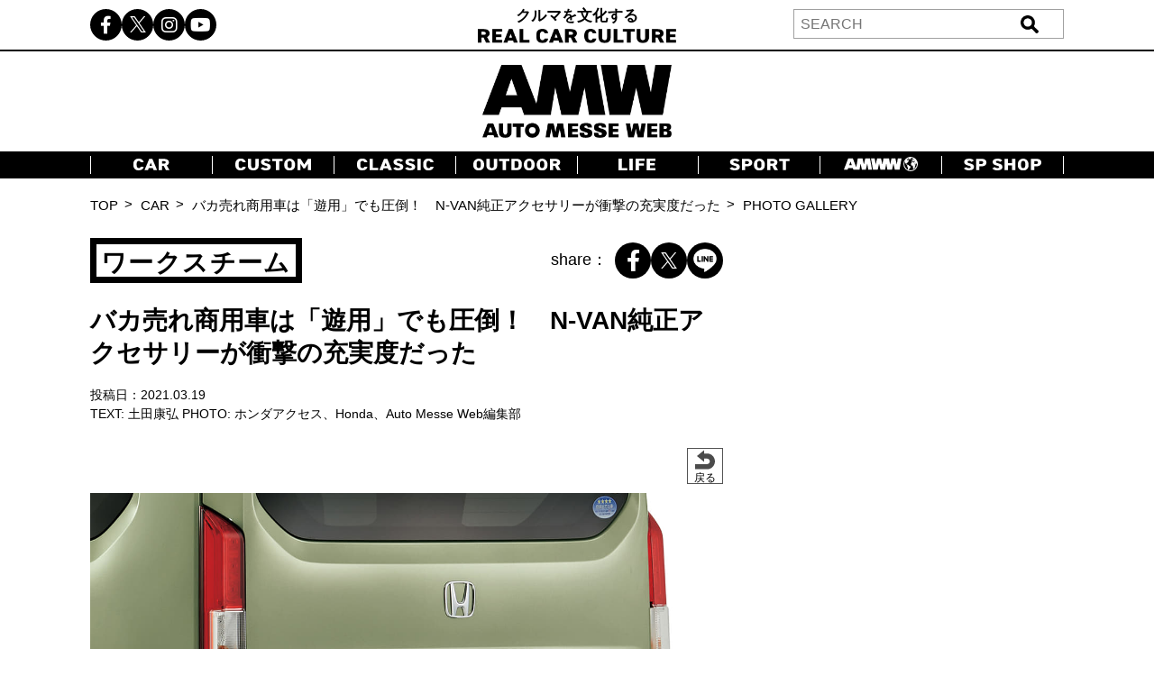

--- FILE ---
content_type: text/html; charset=UTF-8
request_url: https://www.automesseweb.jp/2021/03/19/611875/amw_21_0319_1140_85_stylefun_14
body_size: 20253
content:
<!DOCTYPE html>
<!-- saved from url=(0033)https://autoproject.biz/temp/amw/ -->
<html lang="ja"><head><meta http-equiv="Content-Type" content="text/html; charset=UTF-8">
    
    <meta http-equiv="X-UA-Compatible" content="IE=edge">
    <meta name="viewport" content="width=device-width, initial-scale=1.0">
    <title>【画像ギャラリー】バカ売れ商用車は「遊用」でも圧倒！ N-VAN純正アクセサリーが衝撃の充実度だった | AUTO MESSE WEB（オートメッセウェブ） 〜 クルマを文化する 〜</title>

		<!-- All in One SEO 4.9.3 - aioseo.com -->
	<meta name="robots" content="max-snippet:-1, max-image-preview:large, max-video-preview:-1" />
	<meta name="author" content="杉本大輔"/>
	<link rel="canonical" href="https://www.automesseweb.jp/2021/03/19/611875/amw_21_0319_1140_85_stylefun_14" />
	<meta name="generator" content="All in One SEO (AIOSEO) 4.9.3" />
		<!-- All in One SEO -->

<link rel='dns-prefetch' href='//cdnjs.cloudflare.com' />
<link rel='dns-prefetch' href='//cdn.jsdelivr.net' />
<style id='wp-img-auto-sizes-contain-inline-css' type='text/css'>
img:is([sizes=auto i],[sizes^="auto," i]){contain-intrinsic-size:3000px 1500px}
/*# sourceURL=wp-img-auto-sizes-contain-inline-css */
</style>
<style id='wp-block-library-inline-css' type='text/css'>
:root{--wp-block-synced-color:#7a00df;--wp-block-synced-color--rgb:122,0,223;--wp-bound-block-color:var(--wp-block-synced-color);--wp-editor-canvas-background:#ddd;--wp-admin-theme-color:#007cba;--wp-admin-theme-color--rgb:0,124,186;--wp-admin-theme-color-darker-10:#006ba1;--wp-admin-theme-color-darker-10--rgb:0,107,160.5;--wp-admin-theme-color-darker-20:#005a87;--wp-admin-theme-color-darker-20--rgb:0,90,135;--wp-admin-border-width-focus:2px}@media (min-resolution:192dpi){:root{--wp-admin-border-width-focus:1.5px}}.wp-element-button{cursor:pointer}:root .has-very-light-gray-background-color{background-color:#eee}:root .has-very-dark-gray-background-color{background-color:#313131}:root .has-very-light-gray-color{color:#eee}:root .has-very-dark-gray-color{color:#313131}:root .has-vivid-green-cyan-to-vivid-cyan-blue-gradient-background{background:linear-gradient(135deg,#00d084,#0693e3)}:root .has-purple-crush-gradient-background{background:linear-gradient(135deg,#34e2e4,#4721fb 50%,#ab1dfe)}:root .has-hazy-dawn-gradient-background{background:linear-gradient(135deg,#faaca8,#dad0ec)}:root .has-subdued-olive-gradient-background{background:linear-gradient(135deg,#fafae1,#67a671)}:root .has-atomic-cream-gradient-background{background:linear-gradient(135deg,#fdd79a,#004a59)}:root .has-nightshade-gradient-background{background:linear-gradient(135deg,#330968,#31cdcf)}:root .has-midnight-gradient-background{background:linear-gradient(135deg,#020381,#2874fc)}:root{--wp--preset--font-size--normal:16px;--wp--preset--font-size--huge:42px}.has-regular-font-size{font-size:1em}.has-larger-font-size{font-size:2.625em}.has-normal-font-size{font-size:var(--wp--preset--font-size--normal)}.has-huge-font-size{font-size:var(--wp--preset--font-size--huge)}.has-text-align-center{text-align:center}.has-text-align-left{text-align:left}.has-text-align-right{text-align:right}.has-fit-text{white-space:nowrap!important}#end-resizable-editor-section{display:none}.aligncenter{clear:both}.items-justified-left{justify-content:flex-start}.items-justified-center{justify-content:center}.items-justified-right{justify-content:flex-end}.items-justified-space-between{justify-content:space-between}.screen-reader-text{border:0;clip-path:inset(50%);height:1px;margin:-1px;overflow:hidden;padding:0;position:absolute;width:1px;word-wrap:normal!important}.screen-reader-text:focus{background-color:#ddd;clip-path:none;color:#444;display:block;font-size:1em;height:auto;left:5px;line-height:normal;padding:15px 23px 14px;text-decoration:none;top:5px;width:auto;z-index:100000}html :where(.has-border-color){border-style:solid}html :where([style*=border-top-color]){border-top-style:solid}html :where([style*=border-right-color]){border-right-style:solid}html :where([style*=border-bottom-color]){border-bottom-style:solid}html :where([style*=border-left-color]){border-left-style:solid}html :where([style*=border-width]){border-style:solid}html :where([style*=border-top-width]){border-top-style:solid}html :where([style*=border-right-width]){border-right-style:solid}html :where([style*=border-bottom-width]){border-bottom-style:solid}html :where([style*=border-left-width]){border-left-style:solid}html :where(img[class*=wp-image-]){height:auto;max-width:100%}:where(figure){margin:0 0 1em}html :where(.is-position-sticky){--wp-admin--admin-bar--position-offset:var(--wp-admin--admin-bar--height,0px)}@media screen and (max-width:600px){html :where(.is-position-sticky){--wp-admin--admin-bar--position-offset:0px}}

/*# sourceURL=wp-block-library-inline-css */
</style><style id='global-styles-inline-css' type='text/css'>
:root{--wp--preset--aspect-ratio--square: 1;--wp--preset--aspect-ratio--4-3: 4/3;--wp--preset--aspect-ratio--3-4: 3/4;--wp--preset--aspect-ratio--3-2: 3/2;--wp--preset--aspect-ratio--2-3: 2/3;--wp--preset--aspect-ratio--16-9: 16/9;--wp--preset--aspect-ratio--9-16: 9/16;--wp--preset--color--black: #000000;--wp--preset--color--cyan-bluish-gray: #abb8c3;--wp--preset--color--white: #ffffff;--wp--preset--color--pale-pink: #f78da7;--wp--preset--color--vivid-red: #cf2e2e;--wp--preset--color--luminous-vivid-orange: #ff6900;--wp--preset--color--luminous-vivid-amber: #fcb900;--wp--preset--color--light-green-cyan: #7bdcb5;--wp--preset--color--vivid-green-cyan: #00d084;--wp--preset--color--pale-cyan-blue: #8ed1fc;--wp--preset--color--vivid-cyan-blue: #0693e3;--wp--preset--color--vivid-purple: #9b51e0;--wp--preset--gradient--vivid-cyan-blue-to-vivid-purple: linear-gradient(135deg,rgb(6,147,227) 0%,rgb(155,81,224) 100%);--wp--preset--gradient--light-green-cyan-to-vivid-green-cyan: linear-gradient(135deg,rgb(122,220,180) 0%,rgb(0,208,130) 100%);--wp--preset--gradient--luminous-vivid-amber-to-luminous-vivid-orange: linear-gradient(135deg,rgb(252,185,0) 0%,rgb(255,105,0) 100%);--wp--preset--gradient--luminous-vivid-orange-to-vivid-red: linear-gradient(135deg,rgb(255,105,0) 0%,rgb(207,46,46) 100%);--wp--preset--gradient--very-light-gray-to-cyan-bluish-gray: linear-gradient(135deg,rgb(238,238,238) 0%,rgb(169,184,195) 100%);--wp--preset--gradient--cool-to-warm-spectrum: linear-gradient(135deg,rgb(74,234,220) 0%,rgb(151,120,209) 20%,rgb(207,42,186) 40%,rgb(238,44,130) 60%,rgb(251,105,98) 80%,rgb(254,248,76) 100%);--wp--preset--gradient--blush-light-purple: linear-gradient(135deg,rgb(255,206,236) 0%,rgb(152,150,240) 100%);--wp--preset--gradient--blush-bordeaux: linear-gradient(135deg,rgb(254,205,165) 0%,rgb(254,45,45) 50%,rgb(107,0,62) 100%);--wp--preset--gradient--luminous-dusk: linear-gradient(135deg,rgb(255,203,112) 0%,rgb(199,81,192) 50%,rgb(65,88,208) 100%);--wp--preset--gradient--pale-ocean: linear-gradient(135deg,rgb(255,245,203) 0%,rgb(182,227,212) 50%,rgb(51,167,181) 100%);--wp--preset--gradient--electric-grass: linear-gradient(135deg,rgb(202,248,128) 0%,rgb(113,206,126) 100%);--wp--preset--gradient--midnight: linear-gradient(135deg,rgb(2,3,129) 0%,rgb(40,116,252) 100%);--wp--preset--font-size--small: 13px;--wp--preset--font-size--medium: 20px;--wp--preset--font-size--large: 36px;--wp--preset--font-size--x-large: 42px;--wp--preset--spacing--20: 0.44rem;--wp--preset--spacing--30: 0.67rem;--wp--preset--spacing--40: 1rem;--wp--preset--spacing--50: 1.5rem;--wp--preset--spacing--60: 2.25rem;--wp--preset--spacing--70: 3.38rem;--wp--preset--spacing--80: 5.06rem;--wp--preset--shadow--natural: 6px 6px 9px rgba(0, 0, 0, 0.2);--wp--preset--shadow--deep: 12px 12px 50px rgba(0, 0, 0, 0.4);--wp--preset--shadow--sharp: 6px 6px 0px rgba(0, 0, 0, 0.2);--wp--preset--shadow--outlined: 6px 6px 0px -3px rgb(255, 255, 255), 6px 6px rgb(0, 0, 0);--wp--preset--shadow--crisp: 6px 6px 0px rgb(0, 0, 0);}:where(.is-layout-flex){gap: 0.5em;}:where(.is-layout-grid){gap: 0.5em;}body .is-layout-flex{display: flex;}.is-layout-flex{flex-wrap: wrap;align-items: center;}.is-layout-flex > :is(*, div){margin: 0;}body .is-layout-grid{display: grid;}.is-layout-grid > :is(*, div){margin: 0;}:where(.wp-block-columns.is-layout-flex){gap: 2em;}:where(.wp-block-columns.is-layout-grid){gap: 2em;}:where(.wp-block-post-template.is-layout-flex){gap: 1.25em;}:where(.wp-block-post-template.is-layout-grid){gap: 1.25em;}.has-black-color{color: var(--wp--preset--color--black) !important;}.has-cyan-bluish-gray-color{color: var(--wp--preset--color--cyan-bluish-gray) !important;}.has-white-color{color: var(--wp--preset--color--white) !important;}.has-pale-pink-color{color: var(--wp--preset--color--pale-pink) !important;}.has-vivid-red-color{color: var(--wp--preset--color--vivid-red) !important;}.has-luminous-vivid-orange-color{color: var(--wp--preset--color--luminous-vivid-orange) !important;}.has-luminous-vivid-amber-color{color: var(--wp--preset--color--luminous-vivid-amber) !important;}.has-light-green-cyan-color{color: var(--wp--preset--color--light-green-cyan) !important;}.has-vivid-green-cyan-color{color: var(--wp--preset--color--vivid-green-cyan) !important;}.has-pale-cyan-blue-color{color: var(--wp--preset--color--pale-cyan-blue) !important;}.has-vivid-cyan-blue-color{color: var(--wp--preset--color--vivid-cyan-blue) !important;}.has-vivid-purple-color{color: var(--wp--preset--color--vivid-purple) !important;}.has-black-background-color{background-color: var(--wp--preset--color--black) !important;}.has-cyan-bluish-gray-background-color{background-color: var(--wp--preset--color--cyan-bluish-gray) !important;}.has-white-background-color{background-color: var(--wp--preset--color--white) !important;}.has-pale-pink-background-color{background-color: var(--wp--preset--color--pale-pink) !important;}.has-vivid-red-background-color{background-color: var(--wp--preset--color--vivid-red) !important;}.has-luminous-vivid-orange-background-color{background-color: var(--wp--preset--color--luminous-vivid-orange) !important;}.has-luminous-vivid-amber-background-color{background-color: var(--wp--preset--color--luminous-vivid-amber) !important;}.has-light-green-cyan-background-color{background-color: var(--wp--preset--color--light-green-cyan) !important;}.has-vivid-green-cyan-background-color{background-color: var(--wp--preset--color--vivid-green-cyan) !important;}.has-pale-cyan-blue-background-color{background-color: var(--wp--preset--color--pale-cyan-blue) !important;}.has-vivid-cyan-blue-background-color{background-color: var(--wp--preset--color--vivid-cyan-blue) !important;}.has-vivid-purple-background-color{background-color: var(--wp--preset--color--vivid-purple) !important;}.has-black-border-color{border-color: var(--wp--preset--color--black) !important;}.has-cyan-bluish-gray-border-color{border-color: var(--wp--preset--color--cyan-bluish-gray) !important;}.has-white-border-color{border-color: var(--wp--preset--color--white) !important;}.has-pale-pink-border-color{border-color: var(--wp--preset--color--pale-pink) !important;}.has-vivid-red-border-color{border-color: var(--wp--preset--color--vivid-red) !important;}.has-luminous-vivid-orange-border-color{border-color: var(--wp--preset--color--luminous-vivid-orange) !important;}.has-luminous-vivid-amber-border-color{border-color: var(--wp--preset--color--luminous-vivid-amber) !important;}.has-light-green-cyan-border-color{border-color: var(--wp--preset--color--light-green-cyan) !important;}.has-vivid-green-cyan-border-color{border-color: var(--wp--preset--color--vivid-green-cyan) !important;}.has-pale-cyan-blue-border-color{border-color: var(--wp--preset--color--pale-cyan-blue) !important;}.has-vivid-cyan-blue-border-color{border-color: var(--wp--preset--color--vivid-cyan-blue) !important;}.has-vivid-purple-border-color{border-color: var(--wp--preset--color--vivid-purple) !important;}.has-vivid-cyan-blue-to-vivid-purple-gradient-background{background: var(--wp--preset--gradient--vivid-cyan-blue-to-vivid-purple) !important;}.has-light-green-cyan-to-vivid-green-cyan-gradient-background{background: var(--wp--preset--gradient--light-green-cyan-to-vivid-green-cyan) !important;}.has-luminous-vivid-amber-to-luminous-vivid-orange-gradient-background{background: var(--wp--preset--gradient--luminous-vivid-amber-to-luminous-vivid-orange) !important;}.has-luminous-vivid-orange-to-vivid-red-gradient-background{background: var(--wp--preset--gradient--luminous-vivid-orange-to-vivid-red) !important;}.has-very-light-gray-to-cyan-bluish-gray-gradient-background{background: var(--wp--preset--gradient--very-light-gray-to-cyan-bluish-gray) !important;}.has-cool-to-warm-spectrum-gradient-background{background: var(--wp--preset--gradient--cool-to-warm-spectrum) !important;}.has-blush-light-purple-gradient-background{background: var(--wp--preset--gradient--blush-light-purple) !important;}.has-blush-bordeaux-gradient-background{background: var(--wp--preset--gradient--blush-bordeaux) !important;}.has-luminous-dusk-gradient-background{background: var(--wp--preset--gradient--luminous-dusk) !important;}.has-pale-ocean-gradient-background{background: var(--wp--preset--gradient--pale-ocean) !important;}.has-electric-grass-gradient-background{background: var(--wp--preset--gradient--electric-grass) !important;}.has-midnight-gradient-background{background: var(--wp--preset--gradient--midnight) !important;}.has-small-font-size{font-size: var(--wp--preset--font-size--small) !important;}.has-medium-font-size{font-size: var(--wp--preset--font-size--medium) !important;}.has-large-font-size{font-size: var(--wp--preset--font-size--large) !important;}.has-x-large-font-size{font-size: var(--wp--preset--font-size--x-large) !important;}
/*# sourceURL=global-styles-inline-css */
</style>

<style id='classic-theme-styles-inline-css' type='text/css'>
/*! This file is auto-generated */
.wp-block-button__link{color:#fff;background-color:#32373c;border-radius:9999px;box-shadow:none;text-decoration:none;padding:calc(.667em + 2px) calc(1.333em + 2px);font-size:1.125em}.wp-block-file__button{background:#32373c;color:#fff;text-decoration:none}
/*# sourceURL=/wp-includes/css/classic-themes.min.css */
</style>
<link rel='stylesheet' id='cpsh-shortcodes-css' href='https://www.automesseweb.jp/wp-content/plugins/column-shortcodes//assets/css/shortcodes.css?ver=1.0.1' type='text/css' media='all' />
<link rel='stylesheet' id='toc-screen-css' href='https://www.automesseweb.jp/wp-content/plugins/table-of-contents-plus/screen.min.css?ver=1509' type='text/css' media='all' />
<link rel='stylesheet' id='c-reset-css' href='https://www.automesseweb.jp/wp-content/themes/amw_ap/css/reset.css?ver=2.1.6' type='text/css' media='all' />
<link rel='stylesheet' id='c-all-css' href='https://www.automesseweb.jp/wp-content/themes/amw_ap/css/all.min.css?ver=2.1.6' type='text/css' media='all' />
<link rel='stylesheet' id='c-all-min-css' href='https://cdnjs.cloudflare.com/ajax/libs/font-awesome/6.2.1/css/all.min.css?ver=6.9' type='text/css' media='all' />
<link rel='stylesheet' id='c-swiper-css' href='https://www.automesseweb.jp/wp-content/themes/amw_ap/css/swiper-bundle.min.css?ver=2.1.6' type='text/css' media='all' />
<link rel='stylesheet' id='c-swiper-bundle-css' href='https://cdn.jsdelivr.net/npm/swiper@8/swiper-bundle.min.css?ver=6.9' type='text/css' media='all' />
<link rel='stylesheet' id='c-style-css' href='https://www.automesseweb.jp/wp-content/themes/amw_ap/css/style.css?ver=2.1.6' type='text/css' media='all' />
<script type="text/javascript" src="https://www.automesseweb.jp/wp-content/themes/amw_ap/js/jquery.min.js?ver=2.1.6" id="s-jquery-js"></script>
<script type="text/javascript" src="https://www.automesseweb.jp/wp-content/themes/amw_ap/js/swiper-bundle.min.js?ver=2.1.6" id="s-swiper-js"></script>
<script type="text/javascript" src="https://www.automesseweb.jp/wp-content/themes/amw_ap/js/slick.min.js?ver=2.1.6" id="s-slick-js"></script>
<script type="text/javascript" src="https://www.automesseweb.jp/wp-content/themes/amw_ap/js/script.js?ver=2.1.6" id="s-script-js"></script>
        <script>
            jQuery(function($){
                var post_id = '';
                var post_type = 'attachment';
                if(post_type == 'attachment'){
                    post_id = $('.swiper-slide-active').data('image_id');
                }
                ap_ga4_ajax_post(post_id, 'attachment');
                $('.swiper-button-prev, .swiper-button-next').on('click', function(){
                    // ap_ga4_ajax_post($('.modal__content .swiper-slide-active').data('image_id'), 'attachment');
                    ap_ga4_ajax_post($('.swiper-slide-active').data('image_id'), 'attachment');
                });
                $('.post-thumb-list li, .article-foot-gallery li').on('click', function(){
                    ap_ga4_ajax_post($(this).data('image_id'), 'attachment');
                });
            });

            function ap_ga4_ajax_post(post_id, post_type){    
                console.log(post_id);               
                if(post_id=="" || post_id==undefined){return;}
                $.ajax({
                    type: 'POST',
                    url: 'https://www.automesseweb.jp/wp-admin/admin-ajax.php',
                    data: {
                        action: 'ap_ga4_amw_save_log',
                        post_type: post_type,
                        post_id: post_id,
                    }
                });
            }
        </script>
        <script src="//www.google.com/recaptcha/api.js" async defer></script>
<script type="text/javascript">
jQuery(function() {
	// reCAPTCHAの挿入
	jQuery( '.mw_wp_form_input button, .mw_wp_form_input input[type="submit"]' ).before( '<div data-callback="syncerRecaptchaCallback" data-sitekey="6Lfhfn8UAAAAAOLssxMn26K83fDUbc4x955ysw2L" id="recaptchadiv" class="g-recaptcha"></div>' );
	// [input] Add disabled to input or button
	jQuery( '.mw_wp_form_input button, .mw_wp_form_input input[type="submit"]' ).attr( "disabled", "disabled" );
	// [confirm] Remove disabled
	jQuery( '.mw_wp_form_confirm input, .mw_wp_form_confirm select, .mw_wp_form_confirm textarea, .mw_wp_form_confirm button' ).removeAttr( 'disabled' );
});
// reCAPTCHA Callback
function syncerRecaptchaCallback( code ) {
	if(code != "") {
		jQuery( '.mw_wp_form_input button, .mw_wp_form_input input[type="submit"]' ).removeAttr( 'disabled' );
	}
}
</script>
<style type="text/css">
.g-recaptcha { margin: 20px 0 15px; }.g-recaptcha > div { margin: 0 auto; }</style>
<style type="text/css">div#toc_container {width: 100%;}</style><!-- この URL で利用できる AMP HTML バージョンはありません。 --><link rel="icon" href="https://image-automesseweb.com/wp-content/uploads/2025/01/cropped-amw_favicon-32x32.jpg" sizes="32x32" />
<link rel="icon" href="https://image-automesseweb.com/wp-content/uploads/2025/01/cropped-amw_favicon-192x192.jpg" sizes="192x192" />
<link rel="apple-touch-icon" href="https://image-automesseweb.com/wp-content/uploads/2025/01/cropped-amw_favicon-180x180.jpg" />
<meta name="msapplication-TileImage" content="https://image-automesseweb.com/wp-content/uploads/2025/01/cropped-amw_favicon-270x270.jpg" />
    <meta name="keywords" content="自動車,趣味,雑誌,ムック,キャンプ,福祉車,モータースポーツ,純正オプションパーツ,旧車">
    <meta name="author" content="交通タイムス社">
    <link rel="profile" href="http://gmpg.org/xfn/11">
    <link rel="pingback" href="https://www.automesseweb.jp/xmlrpc.php">
    <!-- OGP -->
	<meta property="og:type" content="article">
	<meta property="fb:app_id" content="622401307956948" />
<meta property="og:url" content="https://www.automesseweb.jp/2021/03/19/611875/amw_21_0319_1140_85_stylefun_14">
<meta property="og:description" content="添付ファイル: AMW_21_0319_1140_85_StyleFun_14">
<meta property="og:title" content="AMW_21_0319_1140_85_StyleFun_14">

<meta property="article:published_time" content="2021-03-18JST21:08:11+9:00" />
<meta property="article:modified_time" content="2021-03-18JST21:08:11+9:00" />
<meta property="article:section" content="" />



<meta property="og:site_name" content="AUTO MESSE WEB（オートメッセウェブ）">
<meta property="og:locale" content="ja_JP" />
<meta property="fb:admins" content="100002993836625">
<!-- /OGP -->

<!-- FourM start -->

    <!-- 画像記事head -->
    <meta name="pageType" content="Gallery">
    <script type="application/javascript" src="//anymind360.com/js/3770/ats.js"></script>
    <script async data-type="lazy" data-src="https://securepubads.g.doubleclick.net/tag/js/gpt.js"></script>
    <script>
        var slotBasePath = '/83555300,21633775703/kotsutimes/automesseweb/';
        var slot = ['PC', 'SP'];
        slot['PC'] = {
        JP_AMW_pc_photo_underphotoleft : [[300, 250], [336, 280], [1, 1]],
        JP_AMW_pc_photo_underphotoright : [[300, 250], [336, 280], [1, 1]],
        JP_AMW_pc_photo_footeoverlay : [[728, 90], [970, 90], [1, 1], 'fluid'],
    };
    slot['SP'] = {
        JP_AMW_sp_photo_footer1st : [[300, 600], [336, 280], [300, 250], [320, 180], [1, 1], 'fluid'],
        JP_AMW_sp_photo_footeroverlay : [[320, 100], [320, 50], [320, 70], [1, 1], 'fluid'],
    };
    var device = /ip(hone|od)|android.*(mobile|mini)/i.test(navigator.userAgent) ||
        /Opera Mobi|Mobile.+Firefox|^HTC|Fennec|IEMobile|BlackBerry|BB10.*Mobile|GT-.*Build\/GINGERBREAD|SymbianOS.*AppleWebKit/.test(navigator.userAgent)
        ? 'SP' : 'PC';
    
        window.googletag = window.googletag || {cmd: []};
        var _AdSlots = [];
        googletag.cmd.push(function() {
            var i = 0;
            for( var unit in slot[device] ) {
                _AdSlots[i] = googletag.defineSlot(slotBasePath+unit, slot[device][unit], unit).addService(googletag.pubads());
                i++;
            }
            googletag.pubads().enableSingleRequest();
            googletag.pubads().collapseEmptyDivs();
            googletag.enableServices();
        });
    </script>
               <script>
    dataLayer = [
    {
        "title": "【画像ギャラリー】バカ売れ商用車は「遊用」でも圧倒！　N-VAN純正アクセサリーが衝撃の充実度だった",
        "url": "https://www.automesseweb.jp/2021/03/19/611875/amw_21_0319_1140_85_stylefun_14",
        "articleId": "611875",
        "articletype": "attachment",
        "genre": "ワークスチーム",
        "pubDate": "20210319",
        "writer": "土田康弘",
        "editor":"杉本大輔",
        "tag": "N-VAN,アクセサリー,オプション,ホンダアクセス"    }
    ];
    </script>
    <!-- FourM end -->


<!-- マイクロアド -->
<script type="text/javascript">
var microadCompass = microadCompass || {};
microadCompass.queue = microadCompass.queue || [];
</script>
<script type="text/javascript" charset="UTF-8" src="//j.microad.net/js/compass.js" onload="new microadCompass.AdInitializer().initialize();" async></script>

<!-- Google Tag Manager -->
<script data-type="lazy" data-src="[data-uri]"></script>
<!-- End Google Tag Manager -->

<!-- Taboola -->
<script type="text/javascript">
    window._taboola = window._taboola || [];
    _taboola.push({article:'auto'});
    !function (e, f, u, i) {
        if (!document.getElementById(i)){
            e.async = 1;
            e.src = u;
            e.id = i;
            f.parentNode.insertBefore(e, f);
        }
    }(document.createElement('script'),
    document.getElementsByTagName('script')[0],
    '//cdn.taboola.com/libtrc/kotsutimessha-automessewebjapan/loader.js',
    'tb_loader_script');
    if(window.performance && typeof window.performance.mark == 'function')
    {window.performance.mark('tbl_ic');}
</script>
<!-- /Taboola -->

<!-- Global site tag (gtag.js) - Google Analytics -->
<script async data-type="lazy" data-src="https://www.googletagmanager.com/gtag/js?id=UA-71732268-1"></script>
<script>
    window.dataLayer = window.dataLayer || [];
    function gtag(){dataLayer.push(arguments);}
    gtag('js', new Date());

    gtag('config', 'UA-71732268-1');
    gtag('config', 'UA-71732268-4');
    gtag('config', 'G-WT35FD05QV');

</script>

<script type="text/javascript">
    (function(c,l,a,r,i,t,y){
        c[a]=c[a]||function(){(c[a].q=c[a].q||[]).push(arguments)};
        t=l.createElement(r);t.async=1;t.src="https://www.clarity.ms/tag/"+i;
        y=l.getElementsByTagName(r)[0];y.parentNode.insertBefore(t,y);
    })(window, document, "clarity", "script", "k9qxqpmiju");
</script>

<script src="https://cdn.taboola.com/webpush/publishers/1812543/taboola-push-sdk.js"></script>

</head>
<body>

<!-- Google Tag Manager (noscript) -->
<noscript><iframe src="https://www.googletagmanager.com/ns.html?id=GTM-PFRC393"
height="0" width="0" style="display:none;visibility:hidden"></iframe></noscript>
<!-- End Google Tag Manager (noscript) -->

<!-- remarcketing tag start -->
<script type="text/javascript" src="//d-cache.microad.jp/js/td_amw_access.js"></script>
<script type="text/javascript">
enhanceTd.AMW.start({"article_category": ""})
</script>
<!-- remarcketing tag end -->

<!-- uzou start -->
<div class="sp-show">
            <div class="uz-6-automesseweb_sp uz-ny" data-uz-url="%%PATTERN:url%%"></div>
        <script async type="text/javascript" src="https://speee-ad.akamaized.net/tag/6-automesseweb_sp/js/outer-frame.min.js" charset="utf-8"></script>
    </div>
<!-- uzou end -->

    <header class="header">
        <div class="header-pc pc-show">
            <div class="header-top">
                <div class="inner header-top-inner">
                    <ul class="sns-list">
                        <li><a href="https://www.facebook.com/automesseweb"><i class="fa-brands fa-facebook-f"></i></a></li>
                        <li><a href="https://twitter.com/AutoMesseWeb?s=20&t=6Qp-N0_Dbx6nL5aCCocdlA"><span class="fa-brands twitter-logo"></span></a></li>
                        <li><a href="https://instagram.com/automesseweb?igshid=YmMyMTA2M3y"><i class="fa-brands fa-instagram"></i></a></li>
                        <li><a href="https://www.youtube.com/@AutoMesseWeb"><i class="fa-brands fa-youtube"></i></a></li>
                    </ul>
                    <div class="header-top-txt">クルマを文化する<br><img src="https://www.automesseweb.jp/wp-content/themes/amw_ap/img/header-top.png" alt="REAL CAR CULTURE"></div>
                    <div class="header-search">
                            <form action="https://www.automesseweb.jp" method="get" id="searchform">
        <div class="header-search-input">
            <input type="text" class="header-search-text" value="" name="s" id="s" placeholder="SEARCH">
            <input type="submit" class="header-search-button" value="送信">
        </div>    
    </form>
                    </div>
                </div>
            </div>
            <h1 class="header-logo">
                <a href="https://www.automesseweb.jp/"><img src="https://www.automesseweb.jp/wp-content/themes/amw_ap/img/logo.png" alt="AUTO MESSE WEB"></a>
            </h1>
            <nav class="header-nav">
                <div class="inner">
                    <ul class="header-nav-list">
                        <li class="header-nav-item"><a href="https://www.automesseweb.jp/category/car" class="--car"></a></li>
                        <li class="header-nav-item"><a href="https://www.automesseweb.jp/category/custom" class="--custom"></a></li>
                        <li class="header-nav-item"><a href="https://www.automesseweb.jp/category/classic" class="--classic"></a></li>
                        <li class="header-nav-item"><a href="https://www.automesseweb.jp/category/outdoor" class="--outdoor"></a></li>
                        <li class="header-nav-item"><a href="https://www.automesseweb.jp/category/life" class="--life"></a></li>
                        <li class="header-nav-item"><a href="https://www.automesseweb.jp/category/sport" class="--sport"></a></li>
                        <li class="header-nav-item"><a href="https://world.automesseweb.jp/" class="--amww" target="_blank"></a></li>
                        <li class="header-nav-item"><a href="https://www.automesseweb.jp/category/special_shop" class="--spshop"></a></li>
                        <!-- <li class="header-nav-item"><a href="https://www.automesseweb.jp/future">FUTURE</a></li> -->
                        <!-- <li class="header-nav-item"><a href="https://www.automesseweb.jp/maker">CAR BRAND</a></li> -->
                    </ul>
                </div>
            </nav>
        </div>
        <div class="header-sp-fixed sp-show">
            <div class="header-sp-left">クルマを文化する<br><img src="https://www.automesseweb.jp/wp-content/themes/amw_ap/img/header-top-white.png" alt="REAL CAR CULTURE"></div>
            <div class="header-sp-center"><h1><a href="https://www.automesseweb.jp/"><img src="https://www.automesseweb.jp/wp-content/themes/amw_ap/img/logo-white.png" alt="AUTO MESSE WEB（オートメッセウェブ）"></a></h1></div>
            <div class="header-sp-right">
                <div class="drawer-icon js-open">
                    <span></span>
                    <span></span>
                    <span></span>
                </div>
            </div>
        </div>
        <div class="drawer-contents">
            <div class="drawer-wrap">
                <div class="drawer-close js-close"><span>×CLOSE</span></div>
                    <form action="https://www.automesseweb.jp" method="get" id="searchform">
        <div class="header-search-input">
            <input type="text" class="header-search-text" value="" name="s" id="s" placeholder="SEARCH">
            <input type="submit" class="header-search-button" value="送信">
        </div>    
    </form>
                <nav class="drawer-nav">
                    <ul class="drawer-nav-list">
                        <li class="drawer-nav-item"><a href="https://www.automesseweb.jp/category/car">CAR</a></li>
                        <li class="drawer-nav-item"><a href="https://www.automesseweb.jp/category/custom">CUSTOM</a></li>
                        <li class="drawer-nav-item"><a href="https://www.automesseweb.jp/category/classic">CLASSIC</a></li>
                        <li class="drawer-nav-item"><a href="https://www.automesseweb.jp/category/outdoor">OUTDOOR</a></li>
                        <li class="drawer-nav-item"><a href="https://www.automesseweb.jp/category/life">LIFE</a></li>
                        <li class="drawer-nav-item"><a href="https://www.automesseweb.jp/category/sport">SPORT</a></li>
                        <li class="drawer-nav-item"><a href="https://world.automesseweb.jp/" class="--amww" target="_blank">AMWW</a></li>
                        <li class="drawer-nav-item"><a href="https://www.automesseweb.jp/category/special_shop">SP SHOP</a></li>
                        <!-- <li class="drawer-nav-item"><a href="https://www.automesseweb.jp/future">FUTURE</a></li> -->
                        <!-- <li class="drawer-nav-item"><a href="https://www.automesseweb.jp/maker">CAR BRAND</a></li> -->
                    </ul>
                </nav>
                <div class="drawer-sns">
                    <ul class="drawer-sns-list">
                        <li><a href="https://www.facebook.com/automesseweb"><i class="fa-brands fa-facebook-f"></i></a></li>
                        <li><a href="https://twitter.com/AutoMesseWeb?s=20&t=6Qp-N0_Dbx6nL5aCCocdlA"><span class="fa-brands twitter-logo ap-black"></span></a></li>
                        <li><a href="https://instagram.com/automesseweb?igshid=YmMyMTA2M3y"><i class="fa-brands fa-instagram"></i></a></li>
                        <li><a href="https://www.youtube.com/@AutoMesseWeb"><i class="fa-brands fa-youtube"></i></a></li>
                    </ul>
                </div>
            </div>
        </div>
    </header>
    <main class="main gallery-page">
        <div class="topicpath pc-show">
            <div class="inner">
                <ul class="topicpath-list">
                    <li><a href="">TOP</a></li>
                    <li><a href="/car">CAR</a></li>
                    <li><a href="https://www.automesseweb.jp/2021/03/19/611875">バカ売れ商用車は「遊用」でも圧倒！　N-VAN純正アクセサリーが衝撃の充実度だった</a></li>
                    <li>PHOTO GALLERY</li>
                </ul>
            </div>
        </div>

        <div class="contents-flex inner">
            <div class="contents-main">
                <div class="article-head-top">
                    <div class="article-head-top-wrap">
                                                <div class="cate-top-name">ワークスチーム</div>
                        <div class="article-share">
                            <span>share：</span>
                                    <ul class="sns-list">
            <li>
                <a target="blank" rel="noopener" href="http://www.facebook.com/share.php?t=AMW_21_0319_1140_85_StyleFun_14&u=https://www.automesseweb.jp/2021/03/19/611875/amw_21_0319_1140_85_stylefun_14">
                    <i class="fa-brands fa-facebook-f">
                    </i>
                </a>
            </li>
            <li>
                <a target="blank" rel="noopener" href="https://twitter.com/intent/tweet?url=https://www.automesseweb.jp/2021/03/19/611875/amw_21_0319_1140_85_stylefun_14&text=AMW_21_0319_1140_85_StyleFun_14">
                <span class="fa-brands twitter-logo">
                </span>
                </a>
            </li>
            <li>
                <a class="line-icon" target="blank" rel="noopener" href="https://social-plugins.line.me/lineit/share?url=https://www.automesseweb.jp/2021/03/19/611875/amw_21_0319_1140_85_stylefun_14">
                    <img src="https://www.automesseweb.jp/wp-content/themes/amw_ap/img/line.png" alt="LINE">
                </a>
            </li>
        </ul>                        </div>
                    </div>
                </div>
    
                <div class="article-main-title">
                    <h1>バカ売れ商用車は「遊用」でも圧倒！　N-VAN純正アクセサリーが衝撃の充実度だった</h1>
                </div>
    
                <div class="article-top-info">
                    <p>投稿日：<time datetime="2021-03-19">2021.03.19</time></p>
                    <p>TEXT: 土田康弘 PHOTO: ホンダアクセス、Honda、Auto Messe Web編集部</p>
                </div>

                <div class="article-main">
                    <div class="gallery-back-btn"><a href="https://www.automesseweb.jp/2021/03/19/611875" class="click_cross_button"><span class="bar"></span><span class="txt">戻る</span></a></div>
                    <div class="gallery-main slider fadeUpTrigger">
                        <div class="gallery-slider swiper-wrapper">

                        
                                                    
                                <div class="slick-img swiper-slide" data-source="/2021/03/19/611875/amw_21_0319_1140_main" data-history="AMW_21_0319_1140_main.jpg">
                                    <img src="https://image-automesseweb.com/wp-content/uploads/2021/03/AMW_21_0319_1140_main.jpg" alt="">
                                    <p class="post-thumb-cap"></p>
                                </div>
                            
                                <div class="slick-img swiper-slide" data-source="/2021/03/19/611875/amw_21_0319_1140_10_shachu-haku_06" data-history="amw_21_0319_1140_10_shachu-haku_06">
                                    <img src="https://image-automesseweb.com/wp-content/uploads/2021/03/AMW_21_0319_1140_10_Shachu-Haku_06.jpg" alt="">
                                    <p class="post-thumb-cap"></p>
                                </div>
                            
                                <div class="slick-img swiper-slide" data-source="/2021/03/19/611875/amw_21_0319_1140_01_bicycle_01" data-history="amw_21_0319_1140_01_bicycle_01">
                                    <img src="https://image-automesseweb.com/wp-content/uploads/2021/03/AMW_21_0319_1140_01_Bicycle_01.jpg" alt="">
                                    <p class="post-thumb-cap"></p>
                                </div>
                            
                                <div class="slick-img swiper-slide" data-source="/2021/03/19/611875/amw_21_0319_1140_13_2021_n-van_02" data-history="amw_21_0319_1140_13_2021_n-van_02">
                                    <img src="https://image-automesseweb.com/wp-content/uploads/2021/03/AMW_21_0319_1140_13_2021_N-VAN_02.jpg" alt="">
                                    <p class="post-thumb-cap"></p>
                                </div>
                            
                                <div class="slick-img swiper-slide" data-source="/2021/03/19/611875/amw_21_0319_1140_09_01_nvan" data-history="amw_21_0319_1140_09_01_nvan">
                                    <img src="https://image-automesseweb.com/wp-content/uploads/2021/03/AMW_21_0319_1140_09_01_NVAN.jpg" alt="">
                                    <p class="post-thumb-cap"></p>
                                </div>
                            
                                <div class="slick-img swiper-slide" data-source="/2021/03/19/611875/amw_21_0319_1140_02_cleaning" data-history="amw_21_0319_1140_02_cleaning">
                                    <img src="https://image-automesseweb.com/wp-content/uploads/2021/03/AMW_21_0319_1140_02_Cleaning.jpg" alt="">
                                    <p class="post-thumb-cap"></p>
                                </div>
                                        <div class="slick-img swiper-slide" data-source="" data-history="">
                <input type="hidden" name="uzo_key" value="6">

                <!-- uzou start　画像ページタイトル -->
                <div class="sp-show">
                    <div class="uz-4-automesseweb_sp uz-ny" data-uz-url="%%PATTERN:url%%"></div>
                    <script async type="text/javascript" src="https://speee-ad.akamaized.net/tag/4-automesseweb_sp/js/outer-frame.min.js" charset="utf-8"></script>
                </div>

                <div class="pc-show">
                    <div class="uz-2-automesseweb_pc uz-ny" data-uz-url="%%PATTERN:url%%"></div>
                    <script async type="text/javascript" src="https://speee-ad.akamaized.net/tag/2-automesseweb_pc/js/outer-frame.min.js" charset="utf-8"></script>
                </div>
                <!-- uzou end -->
            </div>
        
                                <div class="slick-img swiper-slide" data-source="/2021/03/19/611875/amw_21_0319_1140_30_hondadog_011_%e3%83%9a%e3%83%83%e3%83%88%e3%82%b7%e3%83%bc%e3%83%88%e3%83%9e%e3%83%83%e3%83%88-%e3%82%a4%e3%83%a1%e3%83%bc%e3%82%b8_f" data-history="amw_21_0319_1140_30_hondadog_011_%e3%83%9a%e3%83%83%e3%83%88%e3%82%b7%e3%83%bc%e3%83%88%e3%83%9e%e3%83%83%e3%83%88-%e3%82%a4%e3%83%a1%e3%83%bc%e3%82%b8_f">
                                    <img src="https://image-automesseweb.com/wp-content/uploads/2021/03/f0ff1594a25a978c8397b6870ab58ba6.jpg" alt="">
                                    <p class="post-thumb-cap"></p>
                                </div>
                            
                                <div class="slick-img swiper-slide" data-source="/2021/03/19/611875/amw_21_0319_1140_14_2021_n-van_03" data-history="amw_21_0319_1140_14_2021_n-van_03">
                                    <img src="https://image-automesseweb.com/wp-content/uploads/2021/03/AMW_21_0319_1140_14_2021_N-VAN_03.jpg" alt="">
                                    <p class="post-thumb-cap"></p>
                                </div>
                            
                                <div class="slick-img swiper-slide" data-source="/2021/03/19/611875/amw_21_0319_1140_03_construction-industry_style" data-history="amw_21_0319_1140_03_construction-industry_style">
                                    <img src="https://image-automesseweb.com/wp-content/uploads/2021/03/AMW_21_0319_1140_03_Construction-industry_style.jpg" alt="">
                                    <p class="post-thumb-cap"></p>
                                </div>
                            
                                <div class="slick-img swiper-slide" data-source="/2021/03/19/611875/amw_21_0319_1140_41_luggage_02" data-history="amw_21_0319_1140_41_luggage_02">
                                    <img src="https://image-automesseweb.com/wp-content/uploads/2021/03/AMW_21_0319_1140_41_Luggage_02.jpg" alt="">
                                    <p class="post-thumb-cap"></p>
                                </div>
                            
                                <div class="slick-img swiper-slide" data-source="/2021/03/19/611875/amw_21_0319_1140_04_delivery_style" data-history="amw_21_0319_1140_04_delivery_style">
                                    <img src="https://image-automesseweb.com/wp-content/uploads/2021/03/AMW_21_0319_1140_04_Delivery_style.jpg" alt="">
                                    <p class="post-thumb-cap"></p>
                                </div>
                            
                                <div class="slick-img swiper-slide" data-source="/2021/03/19/611875/amw_21_0319_1140_29_fishing_02" data-history="amw_21_0319_1140_29_fishing_02">
                                    <img src="https://image-automesseweb.com/wp-content/uploads/2021/03/AMW_21_0319_1140_29_Fishing_02.jpg" alt="">
                                    <p class="post-thumb-cap"></p>
                                </div>
                                        <div class="slick-img swiper-slide" data-source="" data-history="">
                <input type="hidden" name="uzo_key" value="6">

                <!-- uzou start　画像ページタイトル -->
                <div class="sp-show">
                    <div class="uz-4-automesseweb_sp uz-ny" data-uz-url="%%PATTERN:url%%"></div>
                    <script async type="text/javascript" src="https://speee-ad.akamaized.net/tag/4-automesseweb_sp/js/outer-frame.min.js" charset="utf-8"></script>
                </div>

                <div class="pc-show">
                    <div class="uz-2-automesseweb_pc uz-ny" data-uz-url="%%PATTERN:url%%"></div>
                    <script async type="text/javascript" src="https://speee-ad.akamaized.net/tag/2-automesseweb_pc/js/outer-frame.min.js" charset="utf-8"></script>
                </div>
                <!-- uzou end -->
            </div>
        
                                <div class="slick-img swiper-slide" data-source="/2021/03/19/611875/amw_21_0319_1140_78_stylefun_07" data-history="amw_21_0319_1140_78_stylefun_07">
                                    <img src="https://image-automesseweb.com/wp-content/uploads/2021/03/AMW_21_0319_1140_78_StyleFun_07.jpg" alt="">
                                    <p class="post-thumb-cap"></p>
                                </div>
                            
                                <div class="slick-img swiper-slide" data-source="/2021/03/19/611875/amw_21_0319_1140_25_bicycle_04" data-history="amw_21_0319_1140_25_bicycle_04">
                                    <img src="https://image-automesseweb.com/wp-content/uploads/2021/03/AMW_21_0319_1140_25_Bicycle_04.jpg" alt="">
                                    <p class="post-thumb-cap"></p>
                                </div>
                            
                                <div class="slick-img swiper-slide" data-source="/2021/03/19/611875/amw_21_0319_1140_06_fix_service" data-history="amw_21_0319_1140_06_fix_service">
                                    <img src="https://image-automesseweb.com/wp-content/uploads/2021/03/AMW_21_0319_1140_06_FIX_Service.jpg" alt="">
                                    <p class="post-thumb-cap"></p>
                                </div>
                            
                                <div class="slick-img swiper-slide" data-source="/2021/03/19/611875/amw_21_0319_1140_48_luggage_09" data-history="amw_21_0319_1140_48_luggage_09">
                                    <img src="https://image-automesseweb.com/wp-content/uploads/2021/03/AMW_21_0319_1140_48_Luggage_09.jpg" alt="">
                                    <p class="post-thumb-cap"></p>
                                </div>
                            
                                <div class="slick-img swiper-slide" data-source="/2021/03/19/611875/amw_21_0319_1140_05_fishing_01" data-history="amw_21_0319_1140_05_fishing_01">
                                    <img src="https://image-automesseweb.com/wp-content/uploads/2021/03/AMW_21_0319_1140_05_Fishing_01.jpg" alt="">
                                    <p class="post-thumb-cap"></p>
                                </div>
                            
                                <div class="slick-img swiper-slide" data-source="/2021/03/19/611875/amw_21_0319_1140_07_maff_style" data-history="amw_21_0319_1140_07_maff_style">
                                    <img src="https://image-automesseweb.com/wp-content/uploads/2021/03/AMW_21_0319_1140_07_MAFF_STYLE.jpg" alt="">
                                    <p class="post-thumb-cap"></p>
                                </div>
                                        <div class="slick-img swiper-slide" data-source="" data-history="">
                <input type="hidden" name="uzo_key" value="6">

                <!-- uzou start　画像ページタイトル -->
                <div class="sp-show">
                    <div class="uz-4-automesseweb_sp uz-ny" data-uz-url="%%PATTERN:url%%"></div>
                    <script async type="text/javascript" src="https://speee-ad.akamaized.net/tag/4-automesseweb_sp/js/outer-frame.min.js" charset="utf-8"></script>
                </div>

                <div class="pc-show">
                    <div class="uz-2-automesseweb_pc uz-ny" data-uz-url="%%PATTERN:url%%"></div>
                    <script async type="text/javascript" src="https://speee-ad.akamaized.net/tag/2-automesseweb_pc/js/outer-frame.min.js" charset="utf-8"></script>
                </div>
                <!-- uzou end -->
            </div>
        
                                <div class="slick-img swiper-slide" data-source="/2021/03/19/611875/amw_21_0319_1140_43_luggage_04" data-history="amw_21_0319_1140_43_luggage_04">
                                    <img src="https://image-automesseweb.com/wp-content/uploads/2021/03/AMW_21_0319_1140_43_Luggage_04.jpg" alt="">
                                    <p class="post-thumb-cap"></p>
                                </div>
                            
                                <div class="slick-img swiper-slide" data-source="/2021/03/19/611875/amw_21_0319_1140_44_luggage_05" data-history="amw_21_0319_1140_44_luggage_05">
                                    <img src="https://image-automesseweb.com/wp-content/uploads/2021/03/AMW_21_0319_1140_44_Luggage_05.jpg" alt="">
                                    <p class="post-thumb-cap"></p>
                                </div>
                            
                                <div class="slick-img swiper-slide" data-source="/2021/03/19/611875/amw_21_0319_1140_45_luggage_06" data-history="amw_21_0319_1140_45_luggage_06">
                                    <img src="https://image-automesseweb.com/wp-content/uploads/2021/03/AMW_21_0319_1140_45_Luggage_06.jpg" alt="">
                                    <p class="post-thumb-cap"></p>
                                </div>
                            
                                <div class="slick-img swiper-slide" data-source="/2021/03/19/611875/amw_21_0319_1140_31_interior_01" data-history="amw_21_0319_1140_31_interior_01">
                                    <img src="https://image-automesseweb.com/wp-content/uploads/2021/03/AMW_21_0319_1140_31_Interior_01.jpg" alt="">
                                    <p class="post-thumb-cap"></p>
                                </div>
                            
                                <div class="slick-img swiper-slide" data-source="/2021/03/19/611875/amw_21_0319_1140_46_luggage_07" data-history="amw_21_0319_1140_46_luggage_07">
                                    <img src="https://image-automesseweb.com/wp-content/uploads/2021/03/AMW_21_0319_1140_46_Luggage_07.jpg" alt="">
                                    <p class="post-thumb-cap"></p>
                                </div>
                            
                                <div class="slick-img swiper-slide" data-source="/2021/03/19/611875/amw_21_0319_1140_47_luggage_08" data-history="amw_21_0319_1140_47_luggage_08">
                                    <img src="https://image-automesseweb.com/wp-content/uploads/2021/03/AMW_21_0319_1140_47_Luggage_08.jpg" alt="">
                                    <p class="post-thumb-cap"></p>
                                </div>
                                        <div class="slick-img swiper-slide" data-source="" data-history="">
                <input type="hidden" name="uzo_key" value="6">

                <!-- uzou start　画像ページタイトル -->
                <div class="sp-show">
                    <div class="uz-4-automesseweb_sp uz-ny" data-uz-url="%%PATTERN:url%%"></div>
                    <script async type="text/javascript" src="https://speee-ad.akamaized.net/tag/4-automesseweb_sp/js/outer-frame.min.js" charset="utf-8"></script>
                </div>

                <div class="pc-show">
                    <div class="uz-2-automesseweb_pc uz-ny" data-uz-url="%%PATTERN:url%%"></div>
                    <script async type="text/javascript" src="https://speee-ad.akamaized.net/tag/2-automesseweb_pc/js/outer-frame.min.js" charset="utf-8"></script>
                </div>
                <!-- uzou end -->
            </div>
        
                                <div class="slick-img swiper-slide" data-source="/2021/03/19/611875/amw_21_0319_1140_82_stylefun_11" data-history="amw_21_0319_1140_82_stylefun_11">
                                    <img src="https://image-automesseweb.com/wp-content/uploads/2021/03/AMW_21_0319_1140_82_StyleFun_11.jpg" alt="">
                                    <p class="post-thumb-cap"></p>
                                </div>
                            
                                <div class="slick-img swiper-slide" data-source="/2021/03/19/611875/amw_21_0319_1140_24_bicycle_03" data-history="amw_21_0319_1140_24_bicycle_03">
                                    <img src="https://image-automesseweb.com/wp-content/uploads/2021/03/AMW_21_0319_1140_24_Bicycle_03.jpg" alt="">
                                    <p class="post-thumb-cap"></p>
                                </div>
                            
                                <div class="slick-img swiper-slide" data-source="/2021/03/19/611875/amw_21_0319_1140_49_shachu-haku_01" data-history="amw_21_0319_1140_49_shachu-haku_01">
                                    <img src="https://image-automesseweb.com/wp-content/uploads/2021/03/AMW_21_0319_1140_49_Shachu-Haku_01.jpg" alt="">
                                    <p class="post-thumb-cap"></p>
                                </div>
                            
                                <div class="slick-img swiper-slide" data-source="/2021/03/19/611875/amw_21_0319_1140_80_stylefun_09" data-history="amw_21_0319_1140_80_stylefun_09">
                                    <img src="https://image-automesseweb.com/wp-content/uploads/2021/03/AMW_21_0319_1140_80_StyleFun_09.jpg" alt="">
                                    <p class="post-thumb-cap"></p>
                                </div>
                            
                                <div class="slick-img swiper-slide" data-source="/2021/03/19/611875/amw_21_0319_1140_50_shachu-haku_02" data-history="amw_21_0319_1140_50_shachu-haku_02">
                                    <img src="https://image-automesseweb.com/wp-content/uploads/2021/03/AMW_21_0319_1140_50_Shachu-Haku_02.jpg" alt="">
                                    <p class="post-thumb-cap"></p>
                                </div>
                            
                                <div class="slick-img swiper-slide" data-source="/2021/03/19/611875/amw_21_0319_1140_51_shachu-haku_03" data-history="amw_21_0319_1140_51_shachu-haku_03">
                                    <img src="https://image-automesseweb.com/wp-content/uploads/2021/03/AMW_21_0319_1140_51_Shachu-Haku_03.jpg" alt="">
                                    <p class="post-thumb-cap"></p>
                                </div>
                                        <div class="slick-img swiper-slide" data-source="" data-history="">
                <input type="hidden" name="uzo_key" value="6">

                <!-- uzou start　画像ページタイトル -->
                <div class="sp-show">
                    <div class="uz-4-automesseweb_sp uz-ny" data-uz-url="%%PATTERN:url%%"></div>
                    <script async type="text/javascript" src="https://speee-ad.akamaized.net/tag/4-automesseweb_sp/js/outer-frame.min.js" charset="utf-8"></script>
                </div>

                <div class="pc-show">
                    <div class="uz-2-automesseweb_pc uz-ny" data-uz-url="%%PATTERN:url%%"></div>
                    <script async type="text/javascript" src="https://speee-ad.akamaized.net/tag/2-automesseweb_pc/js/outer-frame.min.js" charset="utf-8"></script>
                </div>
                <!-- uzou end -->
            </div>
        
                                <div class="slick-img swiper-slide" data-source="/2021/03/19/611875/amw_21_0319_1140_52_shachu-haku_04" data-history="amw_21_0319_1140_52_shachu-haku_04">
                                    <img src="https://image-automesseweb.com/wp-content/uploads/2021/03/AMW_21_0319_1140_52_Shachu-Haku_04.jpg" alt="">
                                    <p class="post-thumb-cap"></p>
                                </div>
                            
                                <div class="slick-img swiper-slide" data-source="/2021/03/19/611875/amw_21_0319_1140_53_shachu-haku_05" data-history="amw_21_0319_1140_53_shachu-haku_05">
                                    <img src="https://image-automesseweb.com/wp-content/uploads/2021/03/AMW_21_0319_1140_53_Shachu-Haku_05.jpg" alt="">
                                    <p class="post-thumb-cap"></p>
                                </div>
                            
                                <div class="slick-img swiper-slide" data-source="/2021/03/19/611875/amw_21_0319_1140_73_stylefun_02" data-history="amw_21_0319_1140_73_stylefun_02">
                                    <img src="https://image-automesseweb.com/wp-content/uploads/2021/03/AMW_21_0319_1140_73_StyleFun_02.jpg" alt="">
                                    <p class="post-thumb-cap"></p>
                                </div>
                            
                                <div class="slick-img swiper-slide" data-source="/2021/03/19/611875/amw_21_0319_1140_54_shachu-haku_07" data-history="amw_21_0319_1140_54_shachu-haku_07">
                                    <img src="https://image-automesseweb.com/wp-content/uploads/2021/03/AMW_21_0319_1140_54_Shachu-Haku_07.jpg" alt="">
                                    <p class="post-thumb-cap"></p>
                                </div>
                            
                                <div class="slick-img swiper-slide" data-source="/2021/03/19/611875/amw_21_0319_1140_55_2021_n-van_04" data-history="amw_21_0319_1140_55_2021_n-van_04">
                                    <img src="https://image-automesseweb.com/wp-content/uploads/2021/03/AMW_21_0319_1140_55_2021_N-VAN_04.jpg" alt="">
                                    <p class="post-thumb-cap"></p>
                                </div>
                            
                                <div class="slick-img swiper-slide" data-source="/2021/03/19/611875/amw_21_0319_1140_56_2021_n-van_13" data-history="amw_21_0319_1140_56_2021_n-van_13">
                                    <img src="https://image-automesseweb.com/wp-content/uploads/2021/03/AMW_21_0319_1140_56_2021_N-VAN_13.jpg" alt="">
                                    <p class="post-thumb-cap"></p>
                                </div>
                                        <div class="slick-img swiper-slide" data-source="" data-history="">
                <input type="hidden" name="uzo_key" value="6">

                <!-- uzou start　画像ページタイトル -->
                <div class="sp-show">
                    <div class="uz-4-automesseweb_sp uz-ny" data-uz-url="%%PATTERN:url%%"></div>
                    <script async type="text/javascript" src="https://speee-ad.akamaized.net/tag/4-automesseweb_sp/js/outer-frame.min.js" charset="utf-8"></script>
                </div>

                <div class="pc-show">
                    <div class="uz-2-automesseweb_pc uz-ny" data-uz-url="%%PATTERN:url%%"></div>
                    <script async type="text/javascript" src="https://speee-ad.akamaized.net/tag/2-automesseweb_pc/js/outer-frame.min.js" charset="utf-8"></script>
                </div>
                <!-- uzou end -->
            </div>
        
                                <div class="slick-img swiper-slide" data-source="/2021/03/19/611875/amw_21_0319_1140_57_2021_n-van_14" data-history="amw_21_0319_1140_57_2021_n-van_14">
                                    <img src="https://image-automesseweb.com/wp-content/uploads/2021/03/AMW_21_0319_1140_57_2021_N-VAN_14.jpg" alt="">
                                    <p class="post-thumb-cap"></p>
                                </div>
                            
                                <div class="slick-img swiper-slide" data-source="/2021/03/19/611875/amw_21_0319_1140_58_2021_n-van_15" data-history="amw_21_0319_1140_58_2021_n-van_15">
                                    <img src="https://image-automesseweb.com/wp-content/uploads/2021/03/AMW_21_0319_1140_58_2021_N-VAN_15.jpg" alt="">
                                    <p class="post-thumb-cap"></p>
                                </div>
                            
                                <div class="slick-img swiper-slide" data-source="/2021/03/19/611875/amw_21_0319_1140_59_2021_n-van_16" data-history="amw_21_0319_1140_59_2021_n-van_16">
                                    <img src="https://image-automesseweb.com/wp-content/uploads/2021/03/AMW_21_0319_1140_59_2021_N-VAN_16.jpg" alt="">
                                    <p class="post-thumb-cap"></p>
                                </div>
                            
                                <div class="slick-img swiper-slide" data-source="/2021/03/19/611875/amw_21_0319_1140_60_2021_n-van_17" data-history="amw_21_0319_1140_60_2021_n-van_17">
                                    <img src="https://image-automesseweb.com/wp-content/uploads/2021/03/AMW_21_0319_1140_60_2021_N-VAN_17.jpg" alt="">
                                    <p class="post-thumb-cap"></p>
                                </div>
                            
                                <div class="slick-img swiper-slide" data-source="/2021/03/19/611875/amw_21_0319_1140_61_2021_n-van_18" data-history="amw_21_0319_1140_61_2021_n-van_18">
                                    <img src="https://image-automesseweb.com/wp-content/uploads/2021/03/AMW_21_0319_1140_61_2021_N-VAN_18.jpg" alt="">
                                    <p class="post-thumb-cap"></p>
                                </div>
                            
                                <div class="slick-img swiper-slide" data-source="/2021/03/19/611875/amw_21_0319_1140_62_2021_n-van_19" data-history="amw_21_0319_1140_62_2021_n-van_19">
                                    <img src="https://image-automesseweb.com/wp-content/uploads/2021/03/AMW_21_0319_1140_62_2021_N-VAN_19.jpg" alt="">
                                    <p class="post-thumb-cap"></p>
                                </div>
                                        <div class="slick-img swiper-slide" data-source="" data-history="">
                <input type="hidden" name="uzo_key" value="6">

                <!-- uzou start　画像ページタイトル -->
                <div class="sp-show">
                    <div class="uz-4-automesseweb_sp uz-ny" data-uz-url="%%PATTERN:url%%"></div>
                    <script async type="text/javascript" src="https://speee-ad.akamaized.net/tag/4-automesseweb_sp/js/outer-frame.min.js" charset="utf-8"></script>
                </div>

                <div class="pc-show">
                    <div class="uz-2-automesseweb_pc uz-ny" data-uz-url="%%PATTERN:url%%"></div>
                    <script async type="text/javascript" src="https://speee-ad.akamaized.net/tag/2-automesseweb_pc/js/outer-frame.min.js" charset="utf-8"></script>
                </div>
                <!-- uzou end -->
            </div>
        
                                <div class="slick-img swiper-slide" data-source="/2021/03/19/611875/amw_21_0319_1140_63_2021_n-van_20" data-history="amw_21_0319_1140_63_2021_n-van_20">
                                    <img src="https://image-automesseweb.com/wp-content/uploads/2021/03/AMW_21_0319_1140_63_2021_N-VAN_20.jpg" alt="">
                                    <p class="post-thumb-cap"></p>
                                </div>
                            
                                <div class="slick-img swiper-slide" data-source="/2021/03/19/611875/amw_21_0319_1140_64_2021_n-van_21" data-history="amw_21_0319_1140_64_2021_n-van_21">
                                    <img src="https://image-automesseweb.com/wp-content/uploads/2021/03/AMW_21_0319_1140_64_2021_N-VAN_21.jpg" alt="">
                                    <p class="post-thumb-cap"></p>
                                </div>
                            
                                <div class="slick-img swiper-slide" data-source="/2021/03/19/611875/amw_21_0319_1140_65_2021_n-van_22" data-history="amw_21_0319_1140_65_2021_n-van_22">
                                    <img src="https://image-automesseweb.com/wp-content/uploads/2021/03/AMW_21_0319_1140_65_2021_N-VAN_22.jpg" alt="">
                                    <p class="post-thumb-cap"></p>
                                </div>
                            
                                <div class="slick-img swiper-slide" data-source="/2021/03/19/611875/amw_21_0319_1140_66_2021_n-van_23" data-history="amw_21_0319_1140_66_2021_n-van_23">
                                    <img src="https://image-automesseweb.com/wp-content/uploads/2021/03/AMW_21_0319_1140_66_2021_N-VAN_23.jpg" alt="">
                                    <p class="post-thumb-cap"></p>
                                </div>
                            
                                <div class="slick-img swiper-slide" data-source="/2021/03/19/611875/amw_21_0319_1140_67_2021_n-van_24" data-history="amw_21_0319_1140_67_2021_n-van_24">
                                    <img src="https://image-automesseweb.com/wp-content/uploads/2021/03/AMW_21_0319_1140_67_2021_N-VAN_24.jpg" alt="">
                                    <p class="post-thumb-cap"></p>
                                </div>
                            
                                <div class="slick-img swiper-slide" data-source="/2021/03/19/611875/amw_21_0319_1140_68_2021_n-van_26" data-history="amw_21_0319_1140_68_2021_n-van_26">
                                    <img src="https://image-automesseweb.com/wp-content/uploads/2021/03/AMW_21_0319_1140_68_2021_N-VAN_26.jpg" alt="">
                                    <p class="post-thumb-cap"></p>
                                </div>
                                        <div class="slick-img swiper-slide" data-source="" data-history="">
                <input type="hidden" name="uzo_key" value="6">

                <!-- uzou start　画像ページタイトル -->
                <div class="sp-show">
                    <div class="uz-4-automesseweb_sp uz-ny" data-uz-url="%%PATTERN:url%%"></div>
                    <script async type="text/javascript" src="https://speee-ad.akamaized.net/tag/4-automesseweb_sp/js/outer-frame.min.js" charset="utf-8"></script>
                </div>

                <div class="pc-show">
                    <div class="uz-2-automesseweb_pc uz-ny" data-uz-url="%%PATTERN:url%%"></div>
                    <script async type="text/javascript" src="https://speee-ad.akamaized.net/tag/2-automesseweb_pc/js/outer-frame.min.js" charset="utf-8"></script>
                </div>
                <!-- uzou end -->
            </div>
        
                                <div class="slick-img swiper-slide" data-source="/2021/03/19/611875/amw_21_0319_1140_76_stylefun_05" data-history="amw_21_0319_1140_76_stylefun_05">
                                    <img src="https://image-automesseweb.com/wp-content/uploads/2021/03/AMW_21_0319_1140_76_StyleFun_05.jpg" alt="">
                                    <p class="post-thumb-cap"></p>
                                </div>
                            
                                <div class="slick-img swiper-slide" data-source="/2021/03/19/611875/amw_21_0319_1140_69_2021_n-van_27" data-history="amw_21_0319_1140_69_2021_n-van_27">
                                    <img src="https://image-automesseweb.com/wp-content/uploads/2021/03/AMW_21_0319_1140_69_2021_N-VAN_27.jpg" alt="">
                                    <p class="post-thumb-cap"></p>
                                </div>
                            
                                <div class="slick-img swiper-slide" data-source="/2021/03/19/611875/amw_21_0319_1140_70_2021_n-van_28" data-history="amw_21_0319_1140_70_2021_n-van_28">
                                    <img src="https://image-automesseweb.com/wp-content/uploads/2021/03/AMW_21_0319_1140_70_2021_N-VAN_28.jpg" alt="">
                                    <p class="post-thumb-cap"></p>
                                </div>
                            
                                <div class="slick-img swiper-slide" data-source="/2021/03/19/611875/amw_21_0319_1140_71_2021_n-van_30" data-history="amw_21_0319_1140_71_2021_n-van_30">
                                    <img src="https://image-automesseweb.com/wp-content/uploads/2021/03/AMW_21_0319_1140_71_2021_N-VAN_30.jpg" alt="">
                                    <p class="post-thumb-cap"></p>
                                </div>
                            
                                <div class="slick-img swiper-slide" data-source="/2021/03/19/611875/amw_21_0319_1140_74_stylefun_03" data-history="amw_21_0319_1140_74_stylefun_03">
                                    <img src="https://image-automesseweb.com/wp-content/uploads/2021/03/AMW_21_0319_1140_74_StyleFun_03.jpg" alt="">
                                    <p class="post-thumb-cap"></p>
                                </div>
                            
                                <div class="slick-img swiper-slide" data-source="/2021/03/19/611875/amw_21_0319_1140_75_stylefun_04" data-history="amw_21_0319_1140_75_stylefun_04">
                                    <img src="https://image-automesseweb.com/wp-content/uploads/2021/03/AMW_21_0319_1140_75_StyleFun_04.jpg" alt="">
                                    <p class="post-thumb-cap"></p>
                                </div>
                                        <div class="slick-img swiper-slide" data-source="" data-history="">
                <input type="hidden" name="uzo_key" value="6">

                <!-- uzou start　画像ページタイトル -->
                <div class="sp-show">
                    <div class="uz-4-automesseweb_sp uz-ny" data-uz-url="%%PATTERN:url%%"></div>
                    <script async type="text/javascript" src="https://speee-ad.akamaized.net/tag/4-automesseweb_sp/js/outer-frame.min.js" charset="utf-8"></script>
                </div>

                <div class="pc-show">
                    <div class="uz-2-automesseweb_pc uz-ny" data-uz-url="%%PATTERN:url%%"></div>
                    <script async type="text/javascript" src="https://speee-ad.akamaized.net/tag/2-automesseweb_pc/js/outer-frame.min.js" charset="utf-8"></script>
                </div>
                <!-- uzou end -->
            </div>
        
                                <div class="slick-img swiper-slide" data-source="/2021/03/19/611875/amw_21_0319_1140_77_stylefun_06" data-history="amw_21_0319_1140_77_stylefun_06">
                                    <img src="https://image-automesseweb.com/wp-content/uploads/2021/03/AMW_21_0319_1140_77_StyleFun_06.jpg" alt="">
                                    <p class="post-thumb-cap"></p>
                                </div>
                            
                                <div class="slick-img swiper-slide" data-source="/2021/03/19/611875/amw_21_0319_1140_79_stylefun_08" data-history="amw_21_0319_1140_79_stylefun_08">
                                    <img src="https://image-automesseweb.com/wp-content/uploads/2021/03/AMW_21_0319_1140_79_StyleFun_08.jpg" alt="">
                                    <p class="post-thumb-cap"></p>
                                </div>
                            
                                <div class="slick-img swiper-slide" data-source="/2021/03/19/611875/amw_21_0319_1140_81_stylefun_10" data-history="amw_21_0319_1140_81_stylefun_10">
                                    <img src="https://image-automesseweb.com/wp-content/uploads/2021/03/AMW_21_0319_1140_81_StyleFun_10.jpg" alt="">
                                    <p class="post-thumb-cap"></p>
                                </div>
                            
                                <div class="slick-img swiper-slide" data-source="/2021/03/19/611875/amw_21_0319_1140_83_stylefun_12" data-history="amw_21_0319_1140_83_stylefun_12">
                                    <img src="https://image-automesseweb.com/wp-content/uploads/2021/03/AMW_21_0319_1140_83_StyleFun_12.jpg" alt="">
                                    <p class="post-thumb-cap"></p>
                                </div>
                            
                                <div class="slick-img swiper-slide" data-source="/2021/03/19/611875/amw_21_0319_1140_84_stylefun_13" data-history="amw_21_0319_1140_84_stylefun_13">
                                    <img src="https://image-automesseweb.com/wp-content/uploads/2021/03/AMW_21_0319_1140_84_StyleFun_13.jpg" alt="">
                                    <p class="post-thumb-cap"></p>
                                </div>
                            
                                <div class="slick-img swiper-slide" data-source="/2021/03/19/611875/amw_21_0319_1140_85_stylefun_14" data-history="amw_21_0319_1140_85_stylefun_14">
                                    <img src="https://image-automesseweb.com/wp-content/uploads/2021/03/AMW_21_0319_1140_85_StyleFun_14.jpg" alt="">
                                    <p class="post-thumb-cap"></p>
                                </div>
                                        <div class="slick-img swiper-slide" data-source="" data-history="">
                <input type="hidden" name="uzo_key" value="6">

                <!-- uzou start　画像ページタイトル -->
                <div class="sp-show">
                    <div class="uz-4-automesseweb_sp uz-ny" data-uz-url="%%PATTERN:url%%"></div>
                    <script async type="text/javascript" src="https://speee-ad.akamaized.net/tag/4-automesseweb_sp/js/outer-frame.min.js" charset="utf-8"></script>
                </div>

                <div class="pc-show">
                    <div class="uz-2-automesseweb_pc uz-ny" data-uz-url="%%PATTERN:url%%"></div>
                    <script async type="text/javascript" src="https://speee-ad.akamaized.net/tag/2-automesseweb_pc/js/outer-frame.min.js" charset="utf-8"></script>
                </div>
                <!-- uzou end -->
            </div>
        
                                <div class="slick-img swiper-slide" data-source="/2021/03/19/611875/amw_21_0319_1140_86_usb_charger" data-history="amw_21_0319_1140_86_usb_charger">
                                    <img src="https://image-automesseweb.com/wp-content/uploads/2021/03/AMW_21_0319_1140_86_USB_charger.jpg" alt="">
                                    <p class="post-thumb-cap"></p>
                                </div>
                            
                                <div class="slick-img swiper-slide" data-source="/2021/03/19/611875/amw_21_0319_1140_main" data-history="amw_21_0319_1140_main">
                                    <img src="https://image-automesseweb.com/wp-content/uploads/2021/03/AMW_21_0319_1140_main.jpg" alt="">
                                    <p class="post-thumb-cap"></p>
                                </div>
                            
                                <div class="slick-img swiper-slide" data-source="/2021/03/19/611875/amw_21_0319_1140_72_stylefun_01" data-history="amw_21_0319_1140_72_stylefun_01">
                                    <img src="https://image-automesseweb.com/wp-content/uploads/2021/03/AMW_21_0319_1140_72_StyleFun_01.jpg" alt="">
                                    <p class="post-thumb-cap"></p>
                                </div>
                            
                                <div class="slick-img swiper-slide" data-source="/2021/03/19/611875/amw_21_0319_1140_11_8-trip_van_image" data-history="amw_21_0319_1140_11_8-trip_van_image">
                                    <img src="https://image-automesseweb.com/wp-content/uploads/2021/03/AMW_21_0319_1140_11_8.TRIP_VAN_image.jpg" alt="">
                                    <p class="post-thumb-cap"></p>
                                </div>
                            
                                <div class="slick-img swiper-slide" data-source="/2021/03/19/611875/amw_21_0319_1140_12_2021_n-van_01" data-history="amw_21_0319_1140_12_2021_n-van_01">
                                    <img src="https://image-automesseweb.com/wp-content/uploads/2021/03/AMW_21_0319_1140_12_2021_N-VAN_01-e1616070288777.jpg" alt="">
                                    <p class="post-thumb-cap"></p>
                                </div>
                            
                                <div class="slick-img swiper-slide" data-source="/2021/03/19/611875/amw_21_0319_1140_15_2021_n-van_05" data-history="amw_21_0319_1140_15_2021_n-van_05">
                                    <img src="https://image-automesseweb.com/wp-content/uploads/2021/03/AMW_21_0319_1140_15_2021_N-VAN_05.jpg" alt="">
                                    <p class="post-thumb-cap"></p>
                                </div>
                                        <div class="slick-img swiper-slide" data-source="" data-history="">
                <input type="hidden" name="uzo_key" value="6">

                <!-- uzou start　画像ページタイトル -->
                <div class="sp-show">
                    <div class="uz-4-automesseweb_sp uz-ny" data-uz-url="%%PATTERN:url%%"></div>
                    <script async type="text/javascript" src="https://speee-ad.akamaized.net/tag/4-automesseweb_sp/js/outer-frame.min.js" charset="utf-8"></script>
                </div>

                <div class="pc-show">
                    <div class="uz-2-automesseweb_pc uz-ny" data-uz-url="%%PATTERN:url%%"></div>
                    <script async type="text/javascript" src="https://speee-ad.akamaized.net/tag/2-automesseweb_pc/js/outer-frame.min.js" charset="utf-8"></script>
                </div>
                <!-- uzou end -->
            </div>
        
                                <div class="slick-img swiper-slide" data-source="/2021/03/19/611875/amw_21_0319_1140_16_2021_n-van_06" data-history="amw_21_0319_1140_16_2021_n-van_06">
                                    <img src="https://image-automesseweb.com/wp-content/uploads/2021/03/AMW_21_0319_1140_16_2021_N-VAN_06.jpg" alt="">
                                    <p class="post-thumb-cap"></p>
                                </div>
                            
                                <div class="slick-img swiper-slide" data-source="/2021/03/19/611875/amw_21_0319_1140_17_2021_n-van_07" data-history="amw_21_0319_1140_17_2021_n-van_07">
                                    <img src="https://image-automesseweb.com/wp-content/uploads/2021/03/AMW_21_0319_1140_17_2021_N-VAN_07.jpg" alt="">
                                    <p class="post-thumb-cap"></p>
                                </div>
                            
                                <div class="slick-img swiper-slide" data-source="/2021/03/19/611875/amw_21_0319_1140_18_2021_n-van_08" data-history="amw_21_0319_1140_18_2021_n-van_08">
                                    <img src="https://image-automesseweb.com/wp-content/uploads/2021/03/AMW_21_0319_1140_18_2021_N-VAN_08.jpg" alt="">
                                    <p class="post-thumb-cap"></p>
                                </div>
                            
                                <div class="slick-img swiper-slide" data-source="/2021/03/19/611875/amw_21_0319_1140_19_2021_n-van_09" data-history="amw_21_0319_1140_19_2021_n-van_09">
                                    <img src="https://image-automesseweb.com/wp-content/uploads/2021/03/AMW_21_0319_1140_19_2021_N-VAN_09.jpg" alt="">
                                    <p class="post-thumb-cap"></p>
                                </div>
                            
                                <div class="slick-img swiper-slide" data-source="/2021/03/19/611875/amw_21_0319_1140_20_2021_n-van_10" data-history="amw_21_0319_1140_20_2021_n-van_10">
                                    <img src="https://image-automesseweb.com/wp-content/uploads/2021/03/AMW_21_0319_1140_20_2021_N-VAN_10.jpg" alt="">
                                    <p class="post-thumb-cap"></p>
                                </div>
                            
                                <div class="slick-img swiper-slide" data-source="/2021/03/19/611875/amw_21_0319_1140_21_2021_n-van_11" data-history="amw_21_0319_1140_21_2021_n-van_11">
                                    <img src="https://image-automesseweb.com/wp-content/uploads/2021/03/AMW_21_0319_1140_21_2021_N-VAN_11.jpg" alt="">
                                    <p class="post-thumb-cap"></p>
                                </div>
                                        <div class="slick-img swiper-slide" data-source="" data-history="">
                <input type="hidden" name="uzo_key" value="6">

                <!-- uzou start　画像ページタイトル -->
                <div class="sp-show">
                    <div class="uz-4-automesseweb_sp uz-ny" data-uz-url="%%PATTERN:url%%"></div>
                    <script async type="text/javascript" src="https://speee-ad.akamaized.net/tag/4-automesseweb_sp/js/outer-frame.min.js" charset="utf-8"></script>
                </div>

                <div class="pc-show">
                    <div class="uz-2-automesseweb_pc uz-ny" data-uz-url="%%PATTERN:url%%"></div>
                    <script async type="text/javascript" src="https://speee-ad.akamaized.net/tag/2-automesseweb_pc/js/outer-frame.min.js" charset="utf-8"></script>
                </div>
                <!-- uzou end -->
            </div>
        
                                <div class="slick-img swiper-slide" data-source="/2021/03/19/611875/amw_21_0319_1140_22_2021_n-van_12" data-history="amw_21_0319_1140_22_2021_n-van_12">
                                    <img src="https://image-automesseweb.com/wp-content/uploads/2021/03/AMW_21_0319_1140_22_2021_N-VAN_12.jpg" alt="">
                                    <p class="post-thumb-cap"></p>
                                </div>
                            
                                <div class="slick-img swiper-slide" data-source="/2021/03/19/611875/amw_21_0319_1140_23_bicycle_02" data-history="amw_21_0319_1140_23_bicycle_02">
                                    <img src="https://image-automesseweb.com/wp-content/uploads/2021/03/AMW_21_0319_1140_23_Bicycle_02.jpg" alt="">
                                    <p class="post-thumb-cap"></p>
                                </div>
                            
                                <div class="slick-img swiper-slide" data-source="/2021/03/19/611875/amw_21_0319_1140_26_bicycle_05" data-history="amw_21_0319_1140_26_bicycle_05">
                                    <img src="https://image-automesseweb.com/wp-content/uploads/2021/03/AMW_21_0319_1140_26_Bicycle_05.jpg" alt="">
                                    <p class="post-thumb-cap"></p>
                                </div>
                            
                                <div class="slick-img swiper-slide" data-source="/2021/03/19/611875/amw_21_0319_1140_27_bicycle_06" data-history="amw_21_0319_1140_27_bicycle_06">
                                    <img src="https://image-automesseweb.com/wp-content/uploads/2021/03/AMW_21_0319_1140_27_Bicycle_06.jpg" alt="">
                                    <p class="post-thumb-cap"></p>
                                </div>
                            
                                <div class="slick-img swiper-slide" data-source="/2021/03/19/611875/amw_21_0319_1140_28_bicycle_07" data-history="amw_21_0319_1140_28_bicycle_07">
                                    <img src="https://image-automesseweb.com/wp-content/uploads/2021/03/AMW_21_0319_1140_28_Bicycle_07.jpg" alt="">
                                    <p class="post-thumb-cap"></p>
                                </div>
                            
                                <div class="slick-img swiper-slide" data-source="/2021/03/19/611875/amw_21_0319_1140_32_interior_02" data-history="amw_21_0319_1140_32_interior_02">
                                    <img src="https://image-automesseweb.com/wp-content/uploads/2021/03/AMW_21_0319_1140_32_Interior_02.jpg" alt="">
                                    <p class="post-thumb-cap"></p>
                                </div>
                                        <div class="slick-img swiper-slide" data-source="" data-history="">
                <input type="hidden" name="uzo_key" value="6">

                <!-- uzou start　画像ページタイトル -->
                <div class="sp-show">
                    <div class="uz-4-automesseweb_sp uz-ny" data-uz-url="%%PATTERN:url%%"></div>
                    <script async type="text/javascript" src="https://speee-ad.akamaized.net/tag/4-automesseweb_sp/js/outer-frame.min.js" charset="utf-8"></script>
                </div>

                <div class="pc-show">
                    <div class="uz-2-automesseweb_pc uz-ny" data-uz-url="%%PATTERN:url%%"></div>
                    <script async type="text/javascript" src="https://speee-ad.akamaized.net/tag/2-automesseweb_pc/js/outer-frame.min.js" charset="utf-8"></script>
                </div>
                <!-- uzou end -->
            </div>
        
                                <div class="slick-img swiper-slide" data-source="/2021/03/19/611875/amw_21_0319_1140_33_interior_03" data-history="amw_21_0319_1140_33_interior_03">
                                    <img src="https://image-automesseweb.com/wp-content/uploads/2021/03/AMW_21_0319_1140_33_Interior_03.jpg" alt="">
                                    <p class="post-thumb-cap"></p>
                                </div>
                            
                                <div class="slick-img swiper-slide" data-source="/2021/03/19/611875/amw_21_0319_1140_34_interior_04" data-history="amw_21_0319_1140_34_interior_04">
                                    <img src="https://image-automesseweb.com/wp-content/uploads/2021/03/AMW_21_0319_1140_34_Interior_04.jpg" alt="">
                                    <p class="post-thumb-cap"></p>
                                </div>
                            
                                <div class="slick-img swiper-slide" data-source="/2021/03/19/611875/amw_21_0319_1140_35_interior_05" data-history="amw_21_0319_1140_35_interior_05">
                                    <img src="https://image-automesseweb.com/wp-content/uploads/2021/03/AMW_21_0319_1140_35_Interior_05.jpg" alt="">
                                    <p class="post-thumb-cap"></p>
                                </div>
                            
                                <div class="slick-img swiper-slide" data-source="/2021/03/19/611875/amw_21_0319_1140_38_interior_08" data-history="amw_21_0319_1140_38_interior_08">
                                    <img src="https://image-automesseweb.com/wp-content/uploads/2021/03/AMW_21_0319_1140_38_Interior_08.jpg" alt="">
                                    <p class="post-thumb-cap"></p>
                                </div>
                            
                                <div class="slick-img swiper-slide" data-source="/2021/03/19/611875/amw_21_0319_1140_39_interior_09" data-history="amw_21_0319_1140_39_interior_09">
                                    <img src="https://image-automesseweb.com/wp-content/uploads/2021/03/AMW_21_0319_1140_39_Interior_09.jpg" alt="">
                                    <p class="post-thumb-cap"></p>
                                </div>
                            
                                <div class="slick-img swiper-slide" data-source="/2021/03/19/611875/amw_21_0319_1140_40_luggage_01" data-history="amw_21_0319_1140_40_luggage_01">
                                    <img src="https://image-automesseweb.com/wp-content/uploads/2021/03/AMW_21_0319_1140_40_Luggage_01.jpg" alt="">
                                    <p class="post-thumb-cap"></p>
                                </div>
                                        <div class="slick-img swiper-slide" data-source="" data-history="">
                <input type="hidden" name="uzo_key" value="6">

                <!-- uzou start　画像ページタイトル -->
                <div class="sp-show">
                    <div class="uz-4-automesseweb_sp uz-ny" data-uz-url="%%PATTERN:url%%"></div>
                    <script async type="text/javascript" src="https://speee-ad.akamaized.net/tag/4-automesseweb_sp/js/outer-frame.min.js" charset="utf-8"></script>
                </div>

                <div class="pc-show">
                    <div class="uz-2-automesseweb_pc uz-ny" data-uz-url="%%PATTERN:url%%"></div>
                    <script async type="text/javascript" src="https://speee-ad.akamaized.net/tag/2-automesseweb_pc/js/outer-frame.min.js" charset="utf-8"></script>
                </div>
                <!-- uzou end -->
            </div>
        
                                <div class="slick-img swiper-slide" data-source="/2021/03/19/611875/amw_21_0319_1140_42_luggage_03" data-history="amw_21_0319_1140_42_luggage_03">
                                    <img src="https://image-automesseweb.com/wp-content/uploads/2021/03/AMW_21_0319_1140_42_Luggage_03.jpg" alt="">
                                    <p class="post-thumb-cap"></p>
                                </div>
                                                    
                        </div>
                                                <div class="swiper-button-next ga4_click8"></div>
                        <div class="swiper-button-prev ga4_click8"></div>
                    </div>

                    <div class="page-break photo-page-back">
                        <a href="https://www.automesseweb.jp/2021/03/19/611875" class="ga4_click7"><span class="page-label prev-label">back</span><span class="txt">この画像の記事を読む</span></a>
                    </div>

                    <!-- ForM start -->
                    <div class="pc-show">
                        <div class="ad-flex">
                            <!-- /83555300/kotsutimes/automesseweb/JP_AMW_pc_photo_underphotoleft -->
                            <div id='JP_AMW_pc_photo_underphotoleft' style='min-width: 300px; min-height: 250px;'>
                                <script>
                                    googletag.cmd.push(function() { googletag.display('JP_AMW_pc_photo_underphotoleft'); });
                                </script>
                            </div>

                            <!-- /83555300/kotsutimes/automesseweb/JP_AMW_pc_photo_underphotoright -->
                            <div id='JP_AMW_pc_photo_underphotoright' style='min-width: 300px; min-height: 250px;'>
                                <script>
                                    googletag.cmd.push(function() { googletag.display('JP_AMW_pc_photo_underphotoright'); });
                                </script>
                            </div>
                        </div>

                        <div class="ad-layout">
                            <!-- /83555300/kotsutimes/automesseweb/JP_AMW_pc_photo_footeoverlay -->
                            <div id='JP_AMW_pc_photo_footeoverlay' style='min-width: 728px; min-height: 90px;'>
                                <script>
                                    googletag.cmd.push(function() { googletag.display('JP_AMW_pc_photo_footeoverlay'); });
                                </script>
                            </div>
                        </div>
                    </div>

                    <!-- ForM end -->

                    <div class="gallery-tag">
                                                <dl class="article-tag">
                            <dt>TAG</dt>
                            <dd>
                                <ul class="article-tag-list">
                                                                    <li><a href="https://www.automesseweb.jp/tag/n-van">N-VAN</a></li>
                                                                    <li><a href="https://www.automesseweb.jp/tag/%e3%82%a2%e3%82%af%e3%82%bb%e3%82%b5%e3%83%aa%e3%83%bc">アクセサリー</a></li>
                                                                    <li><a href="https://www.automesseweb.jp/tag/%e3%82%aa%e3%83%97%e3%82%b7%e3%83%a7%e3%83%b3">オプション</a></li>
                                                                    <li><a href="https://www.automesseweb.jp/tag/%e3%83%9b%e3%83%b3%e3%83%80%e3%82%a2%e3%82%af%e3%82%bb%e3%82%b9">ホンダアクセス</a></li>
                                                                </ul>
                            </dd>
                        </dl>
                                                                    </div>

                    <div class="gallery-list">
                        <h2 class="section-title related-title">PHOTO GALLERY</h2>

                        <div class="gallery-thumb slider-thumbnail fadeUpTrigger">
                            <div class="gallery-thumb-slider swiper-wrapper">
                                
                                
                                                                                                                                                                                                        <div class="thumbnail-img swiper-slide" ><a href="https://www.automesseweb.jp/2021/03/19/611875/amw_21_0319_1140_main"><img src="https://image-automesseweb.com/wp-content/uploads/2021/03/AMW_21_0319_1140_main-400x267.jpg" alt=""></a></div>
                                                                                                                    <div class="thumbnail-img swiper-slide" ><a href="https://www.automesseweb.jp/2021/03/19/611875/amw_21_0319_1140_10_shachu-haku_06"><img src="https://image-automesseweb.com/wp-content/uploads/2021/03/AMW_21_0319_1140_10_Shachu-Haku_06-400x267.jpg" alt=""></a></div>
                                                                                                                    <div class="thumbnail-img swiper-slide" ><a href="https://www.automesseweb.jp/2021/03/19/611875/amw_21_0319_1140_01_bicycle_01"><img src="https://image-automesseweb.com/wp-content/uploads/2021/03/AMW_21_0319_1140_01_Bicycle_01-400x267.jpg" alt=""></a></div>
                                                                                                                                                                                                        <div class="thumbnail-img swiper-slide" ><a href="https://www.automesseweb.jp/2021/03/19/611875/amw_21_0319_1140_13_2021_n-van_02"><img src="https://image-automesseweb.com/wp-content/uploads/2021/03/AMW_21_0319_1140_13_2021_N-VAN_02-400x267.jpg" alt=""></a></div>
                                                                                                                    <div class="thumbnail-img swiper-slide" ><a href="https://www.automesseweb.jp/2021/03/19/611875/amw_21_0319_1140_09_01_nvan"><img src="https://image-automesseweb.com/wp-content/uploads/2021/03/AMW_21_0319_1140_09_01_NVAN-400x146.jpg" alt=""></a></div>
                                                                                                                    <div class="thumbnail-img swiper-slide" ><a href="https://www.automesseweb.jp/2021/03/19/611875/amw_21_0319_1140_02_cleaning"><img src="https://image-automesseweb.com/wp-content/uploads/2021/03/AMW_21_0319_1140_02_Cleaning-400x267.jpg" alt=""></a></div>
                                    <div class="thumbnail-img swiper-slide" style="display:none;"></div>                                                                                                                                                                    <div class="thumbnail-img swiper-slide" ><a href="https://www.automesseweb.jp/2021/03/19/611875/amw_21_0319_1140_30_hondadog_011_%e3%83%9a%e3%83%83%e3%83%88%e3%82%b7%e3%83%bc%e3%83%88%e3%83%9e%e3%83%83%e3%83%88-%e3%82%a4%e3%83%a1%e3%83%bc%e3%82%b8_f"><img src="https://image-automesseweb.com/wp-content/uploads/2021/03/f0ff1594a25a978c8397b6870ab58ba6-400x267.jpg" alt=""></a></div>
                                                                                                                    <div class="thumbnail-img swiper-slide" ><a href="https://www.automesseweb.jp/2021/03/19/611875/amw_21_0319_1140_14_2021_n-van_03"><img src="https://image-automesseweb.com/wp-content/uploads/2021/03/AMW_21_0319_1140_14_2021_N-VAN_03-400x267.jpg" alt=""></a></div>
                                                                                                                    <div class="thumbnail-img swiper-slide" ><a href="https://www.automesseweb.jp/2021/03/19/611875/amw_21_0319_1140_03_construction-industry_style"><img src="https://image-automesseweb.com/wp-content/uploads/2021/03/AMW_21_0319_1140_03_Construction-industry_style-400x267.jpg" alt=""></a></div>
                                                                                                                                                                                                        <div class="thumbnail-img swiper-slide" ><a href="https://www.automesseweb.jp/2021/03/19/611875/amw_21_0319_1140_41_luggage_02"><img src="https://image-automesseweb.com/wp-content/uploads/2021/03/AMW_21_0319_1140_41_Luggage_02-400x267.jpg" alt=""></a></div>
                                                                                                                    <div class="thumbnail-img swiper-slide" ><a href="https://www.automesseweb.jp/2021/03/19/611875/amw_21_0319_1140_04_delivery_style"><img src="https://image-automesseweb.com/wp-content/uploads/2021/03/AMW_21_0319_1140_04_Delivery_style-400x267.jpg" alt=""></a></div>
                                                                                                                    <div class="thumbnail-img swiper-slide" ><a href="https://www.automesseweb.jp/2021/03/19/611875/amw_21_0319_1140_29_fishing_02"><img src="https://image-automesseweb.com/wp-content/uploads/2021/03/AMW_21_0319_1140_29_Fishing_02-400x267.jpg" alt=""></a></div>
                                    <div class="thumbnail-img swiper-slide" style="display:none;"></div>                                                                                                                                                                    <div class="thumbnail-img swiper-slide" ><a href="https://www.automesseweb.jp/2021/03/19/611875/amw_21_0319_1140_78_stylefun_07"><img src="https://image-automesseweb.com/wp-content/uploads/2021/03/AMW_21_0319_1140_78_StyleFun_07-400x267.jpg" alt=""></a></div>
                                                                                                                    <div class="thumbnail-img swiper-slide" ><a href="https://www.automesseweb.jp/2021/03/19/611875/amw_21_0319_1140_25_bicycle_04"><img src="https://image-automesseweb.com/wp-content/uploads/2021/03/AMW_21_0319_1140_25_Bicycle_04-400x267.jpg" alt=""></a></div>
                                                                                                                    <div class="thumbnail-img swiper-slide" ><a href="https://www.automesseweb.jp/2021/03/19/611875/amw_21_0319_1140_06_fix_service"><img src="https://image-automesseweb.com/wp-content/uploads/2021/03/AMW_21_0319_1140_06_FIX_Service-400x267.jpg" alt=""></a></div>
                                                                                                                                                                                                        <div class="thumbnail-img swiper-slide" ><a href="https://www.automesseweb.jp/2021/03/19/611875/amw_21_0319_1140_48_luggage_09"><img src="https://image-automesseweb.com/wp-content/uploads/2021/03/AMW_21_0319_1140_48_Luggage_09-400x267.jpg" alt=""></a></div>
                                                                                                                    <div class="thumbnail-img swiper-slide" ><a href="https://www.automesseweb.jp/2021/03/19/611875/amw_21_0319_1140_05_fishing_01"><img src="https://image-automesseweb.com/wp-content/uploads/2021/03/AMW_21_0319_1140_05_Fishing_01-400x267.jpg" alt=""></a></div>
                                                                                                                    <div class="thumbnail-img swiper-slide" ><a href="https://www.automesseweb.jp/2021/03/19/611875/amw_21_0319_1140_07_maff_style"><img src="https://image-automesseweb.com/wp-content/uploads/2021/03/AMW_21_0319_1140_07_MAFF_STYLE-400x267.jpg" alt=""></a></div>
                                    <div class="thumbnail-img swiper-slide" style="display:none;"></div>                                                                                                                                                                    <div class="thumbnail-img swiper-slide" ><a href="https://www.automesseweb.jp/2021/03/19/611875/amw_21_0319_1140_43_luggage_04"><img src="https://image-automesseweb.com/wp-content/uploads/2021/03/AMW_21_0319_1140_43_Luggage_04-364x400.jpg" alt=""></a></div>
                                                                                                                    <div class="thumbnail-img swiper-slide" ><a href="https://www.automesseweb.jp/2021/03/19/611875/amw_21_0319_1140_44_luggage_05"><img src="https://image-automesseweb.com/wp-content/uploads/2021/03/AMW_21_0319_1140_44_Luggage_05-400x267.jpg" alt=""></a></div>
                                                                                                                    <div class="thumbnail-img swiper-slide" ><a href="https://www.automesseweb.jp/2021/03/19/611875/amw_21_0319_1140_45_luggage_06"><img src="https://image-automesseweb.com/wp-content/uploads/2021/03/AMW_21_0319_1140_45_Luggage_06-400x267.jpg" alt=""></a></div>
                                                                                                                                                                                                        <div class="thumbnail-img swiper-slide" ><a href="https://www.automesseweb.jp/2021/03/19/611875/amw_21_0319_1140_31_interior_01"><img src="https://image-automesseweb.com/wp-content/uploads/2021/03/AMW_21_0319_1140_31_Interior_01-400x267.jpg" alt=""></a></div>
                                                                                                                    <div class="thumbnail-img swiper-slide" ><a href="https://www.automesseweb.jp/2021/03/19/611875/amw_21_0319_1140_46_luggage_07"><img src="https://image-automesseweb.com/wp-content/uploads/2021/03/AMW_21_0319_1140_46_Luggage_07-400x267.jpg" alt=""></a></div>
                                                                                                                    <div class="thumbnail-img swiper-slide" ><a href="https://www.automesseweb.jp/2021/03/19/611875/amw_21_0319_1140_47_luggage_08"><img src="https://image-automesseweb.com/wp-content/uploads/2021/03/AMW_21_0319_1140_47_Luggage_08-400x267.jpg" alt=""></a></div>
                                    <div class="thumbnail-img swiper-slide" style="display:none;"></div>                                                                                                                                                                    <div class="thumbnail-img swiper-slide" ><a href="https://www.automesseweb.jp/2021/03/19/611875/amw_21_0319_1140_82_stylefun_11"><img src="https://image-automesseweb.com/wp-content/uploads/2021/03/AMW_21_0319_1140_82_StyleFun_11-400x267.jpg" alt=""></a></div>
                                                                                                                    <div class="thumbnail-img swiper-slide" ><a href="https://www.automesseweb.jp/2021/03/19/611875/amw_21_0319_1140_24_bicycle_03"><img src="https://image-automesseweb.com/wp-content/uploads/2021/03/AMW_21_0319_1140_24_Bicycle_03-400x267.jpg" alt=""></a></div>
                                                                                                                    <div class="thumbnail-img swiper-slide" ><a href="https://www.automesseweb.jp/2021/03/19/611875/amw_21_0319_1140_49_shachu-haku_01"><img src="https://image-automesseweb.com/wp-content/uploads/2021/03/AMW_21_0319_1140_49_Shachu-Haku_01-400x267.jpg" alt=""></a></div>
                                                                                                                                                                                                        <div class="thumbnail-img swiper-slide" ><a href="https://www.automesseweb.jp/2021/03/19/611875/amw_21_0319_1140_80_stylefun_09"><img src="https://image-automesseweb.com/wp-content/uploads/2021/03/AMW_21_0319_1140_80_StyleFun_09-400x322.jpg" alt=""></a></div>
                                                                                                                    <div class="thumbnail-img swiper-slide" ><a href="https://www.automesseweb.jp/2021/03/19/611875/amw_21_0319_1140_50_shachu-haku_02"><img src="https://image-automesseweb.com/wp-content/uploads/2021/03/AMW_21_0319_1140_50_Shachu-Haku_02-400x290.jpg" alt=""></a></div>
                                                                                                                    <div class="thumbnail-img swiper-slide" ><a href="https://www.automesseweb.jp/2021/03/19/611875/amw_21_0319_1140_51_shachu-haku_03"><img src="https://image-automesseweb.com/wp-content/uploads/2021/03/AMW_21_0319_1140_51_Shachu-Haku_03-400x267.jpg" alt=""></a></div>
                                    <div class="thumbnail-img swiper-slide" style="display:none;"></div>                                                                                                                                                                    <div class="thumbnail-img swiper-slide" ><a href="https://www.automesseweb.jp/2021/03/19/611875/amw_21_0319_1140_52_shachu-haku_04"><img src="https://image-automesseweb.com/wp-content/uploads/2021/03/AMW_21_0319_1140_52_Shachu-Haku_04-400x267.jpg" alt=""></a></div>
                                                                                                                    <div class="thumbnail-img swiper-slide" ><a href="https://www.automesseweb.jp/2021/03/19/611875/amw_21_0319_1140_53_shachu-haku_05"><img src="https://image-automesseweb.com/wp-content/uploads/2021/03/AMW_21_0319_1140_53_Shachu-Haku_05-400x267.jpg" alt=""></a></div>
                                                                                                                    <div class="thumbnail-img swiper-slide" ><a href="https://www.automesseweb.jp/2021/03/19/611875/amw_21_0319_1140_73_stylefun_02"><img src="https://image-automesseweb.com/wp-content/uploads/2021/03/AMW_21_0319_1140_73_StyleFun_02-400x283.jpg" alt=""></a></div>
                                                                                                                                                                                                        <div class="thumbnail-img swiper-slide" ><a href="https://www.automesseweb.jp/2021/03/19/611875/amw_21_0319_1140_54_shachu-haku_07"><img src="https://image-automesseweb.com/wp-content/uploads/2021/03/AMW_21_0319_1140_54_Shachu-Haku_07-400x267.jpg" alt=""></a></div>
                                                                                                                    <div class="thumbnail-img swiper-slide" ><a href="https://www.automesseweb.jp/2021/03/19/611875/amw_21_0319_1140_55_2021_n-van_04"><img src="https://image-automesseweb.com/wp-content/uploads/2021/03/AMW_21_0319_1140_55_2021_N-VAN_04-400x266.jpg" alt=""></a></div>
                                                                                                                    <div class="thumbnail-img swiper-slide" ><a href="https://www.automesseweb.jp/2021/03/19/611875/amw_21_0319_1140_56_2021_n-van_13"><img src="https://image-automesseweb.com/wp-content/uploads/2021/03/AMW_21_0319_1140_56_2021_N-VAN_13-400x266.jpg" alt=""></a></div>
                                    <div class="thumbnail-img swiper-slide" style="display:none;"></div>                                                                                                                                                                    <div class="thumbnail-img swiper-slide" ><a href="https://www.automesseweb.jp/2021/03/19/611875/amw_21_0319_1140_57_2021_n-van_14"><img src="https://image-automesseweb.com/wp-content/uploads/2021/03/AMW_21_0319_1140_57_2021_N-VAN_14-388x400.jpg" alt=""></a></div>
                                                                                                                    <div class="thumbnail-img swiper-slide" ><a href="https://www.automesseweb.jp/2021/03/19/611875/amw_21_0319_1140_58_2021_n-van_15"><img src="https://image-automesseweb.com/wp-content/uploads/2021/03/AMW_21_0319_1140_58_2021_N-VAN_15-400x267.jpg" alt=""></a></div>
                                                                                                                    <div class="thumbnail-img swiper-slide" ><a href="https://www.automesseweb.jp/2021/03/19/611875/amw_21_0319_1140_59_2021_n-van_16"><img src="https://image-automesseweb.com/wp-content/uploads/2021/03/AMW_21_0319_1140_59_2021_N-VAN_16-400x267.jpg" alt=""></a></div>
                                                                                                                                                                                                        <div class="thumbnail-img swiper-slide" ><a href="https://www.automesseweb.jp/2021/03/19/611875/amw_21_0319_1140_60_2021_n-van_17"><img src="https://image-automesseweb.com/wp-content/uploads/2021/03/AMW_21_0319_1140_60_2021_N-VAN_17-400x168.jpg" alt=""></a></div>
                                                                                                                    <div class="thumbnail-img swiper-slide" ><a href="https://www.automesseweb.jp/2021/03/19/611875/amw_21_0319_1140_61_2021_n-van_18"><img src="https://image-automesseweb.com/wp-content/uploads/2021/03/AMW_21_0319_1140_61_2021_N-VAN_18-400x139.jpg" alt=""></a></div>
                                                                                                                    <div class="thumbnail-img swiper-slide" ><a href="https://www.automesseweb.jp/2021/03/19/611875/amw_21_0319_1140_62_2021_n-van_19"><img src="https://image-automesseweb.com/wp-content/uploads/2021/03/AMW_21_0319_1140_62_2021_N-VAN_19-400x204.jpg" alt=""></a></div>
                                    <div class="thumbnail-img swiper-slide" style="display:none;"></div>                                                                                                                                                                    <div class="thumbnail-img swiper-slide" ><a href="https://www.automesseweb.jp/2021/03/19/611875/amw_21_0319_1140_63_2021_n-van_20"><img src="https://image-automesseweb.com/wp-content/uploads/2021/03/AMW_21_0319_1140_63_2021_N-VAN_20-400x204.jpg" alt=""></a></div>
                                                                                                                    <div class="thumbnail-img swiper-slide" ><a href="https://www.automesseweb.jp/2021/03/19/611875/amw_21_0319_1140_64_2021_n-van_21"><img src="https://image-automesseweb.com/wp-content/uploads/2021/03/AMW_21_0319_1140_64_2021_N-VAN_21-400x204.jpg" alt=""></a></div>
                                                                                                                    <div class="thumbnail-img swiper-slide" ><a href="https://www.automesseweb.jp/2021/03/19/611875/amw_21_0319_1140_65_2021_n-van_22"><img src="https://image-automesseweb.com/wp-content/uploads/2021/03/AMW_21_0319_1140_65_2021_N-VAN_22-400x204.jpg" alt=""></a></div>
                                                                                                                                                                                                        <div class="thumbnail-img swiper-slide" ><a href="https://www.automesseweb.jp/2021/03/19/611875/amw_21_0319_1140_66_2021_n-van_23"><img src="https://image-automesseweb.com/wp-content/uploads/2021/03/AMW_21_0319_1140_66_2021_N-VAN_23-400x204.jpg" alt=""></a></div>
                                                                                                                    <div class="thumbnail-img swiper-slide" ><a href="https://www.automesseweb.jp/2021/03/19/611875/amw_21_0319_1140_67_2021_n-van_24"><img src="https://image-automesseweb.com/wp-content/uploads/2021/03/AMW_21_0319_1140_67_2021_N-VAN_24-400x204.jpg" alt=""></a></div>
                                                                                                                    <div class="thumbnail-img swiper-slide" ><a href="https://www.automesseweb.jp/2021/03/19/611875/amw_21_0319_1140_68_2021_n-van_26"><img src="https://image-automesseweb.com/wp-content/uploads/2021/03/AMW_21_0319_1140_68_2021_N-VAN_26-400x317.jpg" alt=""></a></div>
                                    <div class="thumbnail-img swiper-slide" style="display:none;"></div>                                                                                                                                                                    <div class="thumbnail-img swiper-slide" ><a href="https://www.automesseweb.jp/2021/03/19/611875/amw_21_0319_1140_76_stylefun_05"><img src="https://image-automesseweb.com/wp-content/uploads/2021/03/AMW_21_0319_1140_76_StyleFun_05-400x189.jpg" alt=""></a></div>
                                                                                                                    <div class="thumbnail-img swiper-slide" ><a href="https://www.automesseweb.jp/2021/03/19/611875/amw_21_0319_1140_69_2021_n-van_27"><img src="https://image-automesseweb.com/wp-content/uploads/2021/03/AMW_21_0319_1140_69_2021_N-VAN_27-400x317.jpg" alt=""></a></div>
                                                                                                                    <div class="thumbnail-img swiper-slide" ><a href="https://www.automesseweb.jp/2021/03/19/611875/amw_21_0319_1140_70_2021_n-van_28"><img src="https://image-automesseweb.com/wp-content/uploads/2021/03/AMW_21_0319_1140_70_2021_N-VAN_28-400x223.jpg" alt=""></a></div>
                                                                                                                                                                                                        <div class="thumbnail-img swiper-slide" ><a href="https://www.automesseweb.jp/2021/03/19/611875/amw_21_0319_1140_71_2021_n-van_30"><img src="https://image-automesseweb.com/wp-content/uploads/2021/03/AMW_21_0319_1140_71_2021_N-VAN_30-400x267.jpg" alt=""></a></div>
                                                                                                                    <div class="thumbnail-img swiper-slide" ><a href="https://www.automesseweb.jp/2021/03/19/611875/amw_21_0319_1140_74_stylefun_03"><img src="https://image-automesseweb.com/wp-content/uploads/2021/03/AMW_21_0319_1140_74_StyleFun_03-400x189.jpg" alt=""></a></div>
                                                                                                                    <div class="thumbnail-img swiper-slide" ><a href="https://www.automesseweb.jp/2021/03/19/611875/amw_21_0319_1140_75_stylefun_04"><img src="https://image-automesseweb.com/wp-content/uploads/2021/03/AMW_21_0319_1140_75_StyleFun_04-400x283.jpg" alt=""></a></div>
                                    <div class="thumbnail-img swiper-slide" style="display:none;"></div>                                                                                                                                                                    <div class="thumbnail-img swiper-slide" ><a href="https://www.automesseweb.jp/2021/03/19/611875/amw_21_0319_1140_77_stylefun_06"><img src="https://image-automesseweb.com/wp-content/uploads/2021/03/AMW_21_0319_1140_77_StyleFun_06-400x222.jpg" alt=""></a></div>
                                                                                                                    <div class="thumbnail-img swiper-slide" ><a href="https://www.automesseweb.jp/2021/03/19/611875/amw_21_0319_1140_79_stylefun_08"><img src="https://image-automesseweb.com/wp-content/uploads/2021/03/AMW_21_0319_1140_79_StyleFun_08-400x267.jpg" alt=""></a></div>
                                                                                                                    <div class="thumbnail-img swiper-slide" ><a href="https://www.automesseweb.jp/2021/03/19/611875/amw_21_0319_1140_81_stylefun_10"><img src="https://image-automesseweb.com/wp-content/uploads/2021/03/AMW_21_0319_1140_81_StyleFun_10-400x379.jpg" alt=""></a></div>
                                                                                                                                                                                                        <div class="thumbnail-img swiper-slide" ><a href="https://www.automesseweb.jp/2021/03/19/611875/amw_21_0319_1140_83_stylefun_12"><img src="https://image-automesseweb.com/wp-content/uploads/2021/03/AMW_21_0319_1140_83_StyleFun_12-400x267.jpg" alt=""></a></div>
                                                                                                                    <div class="thumbnail-img swiper-slide" ><a href="https://www.automesseweb.jp/2021/03/19/611875/amw_21_0319_1140_84_stylefun_13"><img src="https://image-automesseweb.com/wp-content/uploads/2021/03/AMW_21_0319_1140_84_StyleFun_13-400x267.jpg" alt=""></a></div>
                                                                                                                    <div class="thumbnail-img swiper-slide" id="swiper-index" data-swiper_index="80"><a href="https://www.automesseweb.jp/2021/03/19/611875/amw_21_0319_1140_85_stylefun_14"><img src="https://image-automesseweb.com/wp-content/uploads/2021/03/AMW_21_0319_1140_85_StyleFun_14-400x322.jpg" alt=""></a></div>
                                    <div class="thumbnail-img swiper-slide" style="display:none;"></div>                                                                                                                                                                    <div class="thumbnail-img swiper-slide" ><a href="https://www.automesseweb.jp/2021/03/19/611875/amw_21_0319_1140_86_usb_charger"><img src="https://image-automesseweb.com/wp-content/uploads/2021/03/AMW_21_0319_1140_86_USB_charger-400x267.jpg" alt=""></a></div>
                                                                                                                    <div class="thumbnail-img swiper-slide" ><a href="https://www.automesseweb.jp/2021/03/19/611875/amw_21_0319_1140_main"><img src="https://image-automesseweb.com/wp-content/uploads/2021/03/AMW_21_0319_1140_main-400x267.jpg" alt=""></a></div>
                                                                                                                    <div class="thumbnail-img swiper-slide" ><a href="https://www.automesseweb.jp/2021/03/19/611875/amw_21_0319_1140_72_stylefun_01"><img src="https://image-automesseweb.com/wp-content/uploads/2021/03/AMW_21_0319_1140_72_StyleFun_01-400x292.jpg" alt=""></a></div>
                                                                                                                                                                                                        <div class="thumbnail-img swiper-slide" ><a href="https://www.automesseweb.jp/2021/03/19/611875/amw_21_0319_1140_11_8-trip_van_image"><img src="https://image-automesseweb.com/wp-content/uploads/2021/03/AMW_21_0319_1140_11_8.TRIP_VAN_image-400x283.jpg" alt=""></a></div>
                                                                                                                    <div class="thumbnail-img swiper-slide" ><a href="https://www.automesseweb.jp/2021/03/19/611875/amw_21_0319_1140_12_2021_n-van_01"><img src="https://image-automesseweb.com/wp-content/uploads/2021/03/AMW_21_0319_1140_12_2021_N-VAN_01-e1616070288777-400x238.jpg" alt=""></a></div>
                                                                                                                    <div class="thumbnail-img swiper-slide" ><a href="https://www.automesseweb.jp/2021/03/19/611875/amw_21_0319_1140_15_2021_n-van_05"><img src="https://image-automesseweb.com/wp-content/uploads/2021/03/AMW_21_0319_1140_15_2021_N-VAN_05-400x266.jpg" alt=""></a></div>
                                    <div class="thumbnail-img swiper-slide" style="display:none;"></div>                                                                                                                                                                    <div class="thumbnail-img swiper-slide" ><a href="https://www.automesseweb.jp/2021/03/19/611875/amw_21_0319_1140_16_2021_n-van_06"><img src="https://image-automesseweb.com/wp-content/uploads/2021/03/AMW_21_0319_1140_16_2021_N-VAN_06-400x266.jpg" alt=""></a></div>
                                                                                                                    <div class="thumbnail-img swiper-slide" ><a href="https://www.automesseweb.jp/2021/03/19/611875/amw_21_0319_1140_17_2021_n-van_07"><img src="https://image-automesseweb.com/wp-content/uploads/2021/03/AMW_21_0319_1140_17_2021_N-VAN_07-400x267.jpg" alt=""></a></div>
                                                                                                                    <div class="thumbnail-img swiper-slide" ><a href="https://www.automesseweb.jp/2021/03/19/611875/amw_21_0319_1140_18_2021_n-van_08"><img src="https://image-automesseweb.com/wp-content/uploads/2021/03/AMW_21_0319_1140_18_2021_N-VAN_08-400x267.jpg" alt=""></a></div>
                                                                                                                                                                                                        <div class="thumbnail-img swiper-slide" ><a href="https://www.automesseweb.jp/2021/03/19/611875/amw_21_0319_1140_19_2021_n-van_09"><img src="https://image-automesseweb.com/wp-content/uploads/2021/03/AMW_21_0319_1140_19_2021_N-VAN_09-400x266.jpg" alt=""></a></div>
                                                                                                                    <div class="thumbnail-img swiper-slide" ><a href="https://www.automesseweb.jp/2021/03/19/611875/amw_21_0319_1140_20_2021_n-van_10"><img src="https://image-automesseweb.com/wp-content/uploads/2021/03/AMW_21_0319_1140_20_2021_N-VAN_10-400x267.jpg" alt=""></a></div>
                                                                                                                    <div class="thumbnail-img swiper-slide" ><a href="https://www.automesseweb.jp/2021/03/19/611875/amw_21_0319_1140_21_2021_n-van_11"><img src="https://image-automesseweb.com/wp-content/uploads/2021/03/AMW_21_0319_1140_21_2021_N-VAN_11-400x266.jpg" alt=""></a></div>
                                    <div class="thumbnail-img swiper-slide" style="display:none;"></div>                                                                                                                                                                    <div class="thumbnail-img swiper-slide" ><a href="https://www.automesseweb.jp/2021/03/19/611875/amw_21_0319_1140_22_2021_n-van_12"><img src="https://image-automesseweb.com/wp-content/uploads/2021/03/AMW_21_0319_1140_22_2021_N-VAN_12-400x267.jpg" alt=""></a></div>
                                                                                                                    <div class="thumbnail-img swiper-slide" ><a href="https://www.automesseweb.jp/2021/03/19/611875/amw_21_0319_1140_23_bicycle_02"><img src="https://image-automesseweb.com/wp-content/uploads/2021/03/AMW_21_0319_1140_23_Bicycle_02-400x267.jpg" alt=""></a></div>
                                                                                                                    <div class="thumbnail-img swiper-slide" ><a href="https://www.automesseweb.jp/2021/03/19/611875/amw_21_0319_1140_26_bicycle_05"><img src="https://image-automesseweb.com/wp-content/uploads/2021/03/AMW_21_0319_1140_26_Bicycle_05-400x267.jpg" alt=""></a></div>
                                                                                                                                                                                                        <div class="thumbnail-img swiper-slide" ><a href="https://www.automesseweb.jp/2021/03/19/611875/amw_21_0319_1140_27_bicycle_06"><img src="https://image-automesseweb.com/wp-content/uploads/2021/03/AMW_21_0319_1140_27_Bicycle_06-400x267.jpg" alt=""></a></div>
                                                                                                                    <div class="thumbnail-img swiper-slide" ><a href="https://www.automesseweb.jp/2021/03/19/611875/amw_21_0319_1140_28_bicycle_07"><img src="https://image-automesseweb.com/wp-content/uploads/2021/03/AMW_21_0319_1140_28_Bicycle_07-400x267.jpg" alt=""></a></div>
                                                                                                                    <div class="thumbnail-img swiper-slide" ><a href="https://www.automesseweb.jp/2021/03/19/611875/amw_21_0319_1140_32_interior_02"><img src="https://image-automesseweb.com/wp-content/uploads/2021/03/AMW_21_0319_1140_32_Interior_02-400x267.jpg" alt=""></a></div>
                                    <div class="thumbnail-img swiper-slide" style="display:none;"></div>                                                                                                                                                                    <div class="thumbnail-img swiper-slide" ><a href="https://www.automesseweb.jp/2021/03/19/611875/amw_21_0319_1140_33_interior_03"><img src="https://image-automesseweb.com/wp-content/uploads/2021/03/AMW_21_0319_1140_33_Interior_03-400x267.jpg" alt=""></a></div>
                                                                                                                    <div class="thumbnail-img swiper-slide" ><a href="https://www.automesseweb.jp/2021/03/19/611875/amw_21_0319_1140_34_interior_04"><img src="https://image-automesseweb.com/wp-content/uploads/2021/03/AMW_21_0319_1140_34_Interior_04-400x267.jpg" alt=""></a></div>
                                                                                                                    <div class="thumbnail-img swiper-slide" ><a href="https://www.automesseweb.jp/2021/03/19/611875/amw_21_0319_1140_35_interior_05"><img src="https://image-automesseweb.com/wp-content/uploads/2021/03/AMW_21_0319_1140_35_Interior_05-400x267.jpg" alt=""></a></div>
                                                                                                                                                                                                        <div class="thumbnail-img swiper-slide" ><a href="https://www.automesseweb.jp/2021/03/19/611875/amw_21_0319_1140_38_interior_08"><img src="https://image-automesseweb.com/wp-content/uploads/2021/03/AMW_21_0319_1140_38_Interior_08-400x275.jpg" alt=""></a></div>
                                                                                                                    <div class="thumbnail-img swiper-slide" ><a href="https://www.automesseweb.jp/2021/03/19/611875/amw_21_0319_1140_39_interior_09"><img src="https://image-automesseweb.com/wp-content/uploads/2021/03/AMW_21_0319_1140_39_Interior_09-400x275.jpg" alt=""></a></div>
                                                                                                                    <div class="thumbnail-img swiper-slide" ><a href="https://www.automesseweb.jp/2021/03/19/611875/amw_21_0319_1140_40_luggage_01"><img src="https://image-automesseweb.com/wp-content/uploads/2021/03/AMW_21_0319_1140_40_Luggage_01-400x267.jpg" alt=""></a></div>
                                    <div class="thumbnail-img swiper-slide" style="display:none;"></div>                                                                                                                                                                    <div class="thumbnail-img swiper-slide" ><a href="https://www.automesseweb.jp/2021/03/19/611875/amw_21_0319_1140_42_luggage_03"><img src="https://image-automesseweb.com/wp-content/uploads/2021/03/AMW_21_0319_1140_42_Luggage_03-364x400.jpg" alt=""></a></div>
                                    
                                
                            </div>
                        </div>
                    </div>

                                        <a href="#" class="gallery-more-btn js-gallery-toggle pc-show sp-show">すべて表示</a>

                </div>

                <!-- uzou start　Auto Messe Web(SP)_インタラクティブウィジェット -->
                <div class="sp-show">
                    <div class="uz-7-automesseweb_sp uz-ny" data-uz-url="%%PATTERN:url%%"></div>
                    <script async type="text/javascript" src="https://speee-ad.akamaized.net/tag/7-automesseweb_sp/js/outer-frame.min.js" charset="utf-8"></script>
                </div>
                <!-- uzou end -->
    

                <div class="ad-layout">
                                    </div>

                    <div class="side_banner section sp-show">
        <p><a href="https://www.automesseweb.jp/special_shop"><img class="alignnone wp-image-1906778" src="https://image-automesseweb.com/wp-content/uploads/2025/11/b361ab68a39ae36392c789c5e630d4dd-400x400.jpg" alt="" width="200" height="200" /></a></p>
<p>&nbsp;</p>    </div>
    <div class="daily_image section sp-show">
                 <a href="https://www.automesseweb.jp/usedcar-search" class="search-link --img"><img src="https://www.automesseweb.jp/wp-content/themes/amw_ap/img/tyukosya_banner.jpg" alt="中古車検索" style="margin-bottom: 0; width: 100%; height: auto;"></a>
        <a href="https://www.automesseweb.jp/category/special_shop" class="search-link">SPECIAL SHOP</a>
        <a href="https://www.automesseweb.jp/maker" class="search-link">CAR BRAND</a>
        <!-- <a href="https://www.automesseweb.jp/usedcar-search" class="search-link">中古車検索</a> -->
        <a href="https://www.automesseweb.jp/writers" class="search-link">著者一覧</a>
        <!-- <a href="https://www.motorjamc1.com" target="_blank" rel="noopener noreferrer" class="search-link --img"><img src="https://www.automesseweb.jp/wp-content/themes/amw_ap/img/banner1_20230501.jpg" alt="HOKURIKU CUSTOMCAR SHOW in 金沢"></a> -->
    </div>
                

                <div class="section pr sp-show">
                            <div class="pr-list">
                                                <div class="pr-card">
                        <a href="https://www.automesseweb.jp/2026/01/15/1926538" class="pr-card-inner">
                            <div class="pr-img fadeUpTrigger fadeUp"><img width="400" height="267" src="https://image-automesseweb.com/wp-content/uploads/2026/01/00_AMW_260113_Valenti_-400x267.jpg" class="attachment-medium size-medium wp-post-image" alt="" decoding="async" loading="lazy" srcset="https://image-automesseweb.com/wp-content/uploads/2026/01/00_AMW_260113_Valenti_-400x267.jpg 400w, https://image-automesseweb.com/wp-content/uploads/2026/01/00_AMW_260113_Valenti_-1200x800.jpg 1200w, https://image-automesseweb.com/wp-content/uploads/2026/01/00_AMW_260113_Valenti_.jpg 1500w" sizes="auto, (max-width: 400px) 100vw, 400px" /></div>
                            <div class="pr-txt"><p>3色調色機能付きLEDルームランプにトヨタ「プロボックス」専用がヴァレンティから登場〈PR〉</p></div>
                        </a>
                        <div class="pr-foot">
                            <div class="pr-tags">
                                <div class="tag tag-pr"><a href="https://www.automesseweb.jp/pr">PR</a></div>
                                                                <div class="tag"><a href="https://www.automesseweb.jp/category/CUSTOM">CUSTOM</a></div>
                            </div>
                            <time datetime="2026-01-15" class="pr-date">2026.01.15</time>
                        </div>
                    </div>
                                    <div class="pr-card">
                        <a href="https://www.automesseweb.jp/2025/12/29/1920730" class="pr-card-inner">
                            <div class="pr-img fadeUpTrigger fadeUp"><img width="400" height="267" src="https://image-automesseweb.com/wp-content/uploads/2025/12/23_AMW_251224_LOGON_-400x267.jpeg" class="attachment-medium size-medium wp-post-image" alt="" decoding="async" loading="lazy" srcset="https://image-automesseweb.com/wp-content/uploads/2025/12/23_AMW_251224_LOGON_-400x267.jpeg 400w, https://image-automesseweb.com/wp-content/uploads/2025/12/23_AMW_251224_LOGON_-1200x800.jpeg 1200w, https://image-automesseweb.com/wp-content/uploads/2025/12/23_AMW_251224_LOGON_.jpeg 1500w" sizes="auto, (max-width: 400px) 100vw, 400px" /></div>
                            <div class="pr-txt"><p>2025年オーサーアラーム販売全国2位！施工技術の高さで選ばれるプロショップ〈PR〉</p></div>
                        </a>
                        <div class="pr-foot">
                            <div class="pr-tags">
                                <div class="tag tag-pr"><a href="https://www.automesseweb.jp/pr">PR</a></div>
                                                                <div class="tag"><a href="https://www.automesseweb.jp/category/LIFE">LIFE</a></div>
                            </div>
                            <time datetime="2025-12-29" class="pr-date">2025.12.29</time>
                        </div>
                    </div>
                                    <div class="pr-card">
                        <a href="https://www.automesseweb.jp/2025/12/28/1920637" class="pr-card-inner">
                            <div class="pr-img fadeUpTrigger fadeUp"><img width="400" height="267" src="https://image-automesseweb.com/wp-content/uploads/2025/12/15_AMW_251224_kato-denk_-400x267.jpeg" class="attachment-medium size-medium wp-post-image" alt="" decoding="async" loading="lazy" srcset="https://image-automesseweb.com/wp-content/uploads/2025/12/15_AMW_251224_kato-denk_-400x267.jpeg 400w, https://image-automesseweb.com/wp-content/uploads/2025/12/15_AMW_251224_kato-denk_-1200x800.jpeg 1200w, https://image-automesseweb.com/wp-content/uploads/2025/12/15_AMW_251224_kato-denk_.jpeg 1500w" sizes="auto, (max-width: 400px) 100vw, 400px" /></div>
                            <div class="pr-txt"><p>「バイパー」「ホーネット」正規輸入代理店の加藤電機が語る合法カーセキュリティの重要性〈PR〉</p></div>
                        </a>
                        <div class="pr-foot">
                            <div class="pr-tags">
                                <div class="tag tag-pr"><a href="https://www.automesseweb.jp/pr">PR</a></div>
                                                                <div class="tag"><a href="https://www.automesseweb.jp/category/LIFE">LIFE</a></div>
                            </div>
                            <time datetime="2025-12-28" class="pr-date">2025.12.28</time>
                        </div>
                    </div>
                                    <div class="pr-card">
                        <a href="https://www.automesseweb.jp/2025/12/27/1920838" class="pr-card-inner">
                            <div class="pr-img fadeUpTrigger fadeUp"><img width="400" height="267" src="https://image-automesseweb.com/wp-content/uploads/2025/12/00_AMW_251225_JETSOUND_-400x267.jpeg" class="attachment-medium size-medium wp-post-image" alt="" decoding="async" loading="lazy" srcset="https://image-automesseweb.com/wp-content/uploads/2025/12/00_AMW_251225_JETSOUND_-400x267.jpeg 400w, https://image-automesseweb.com/wp-content/uploads/2025/12/00_AMW_251225_JETSOUND_-1200x800.jpeg 1200w, https://image-automesseweb.com/wp-content/uploads/2025/12/00_AMW_251225_JETSOUND_.jpeg 1500w" sizes="auto, (max-width: 400px) 100vw, 400px" /></div>
                            <div class="pr-txt"><p>カーセキュリティ成功の4条件！ジェットサウンドが語る「盗まれない考え方」〈PR〉</p></div>
                        </a>
                        <div class="pr-foot">
                            <div class="pr-tags">
                                <div class="tag tag-pr"><a href="https://www.automesseweb.jp/pr">PR</a></div>
                                                                <div class="tag"><a href="https://www.automesseweb.jp/category/LIFE">LIFE</a></div>
                            </div>
                            <time datetime="2025-12-27" class="pr-date">2025.12.27</time>
                        </div>
                    </div>
                                    <div class="pr-card">
                        <a href="https://www.automesseweb.jp/2025/12/26/1907828" class="pr-card-inner">
                            <div class="pr-img fadeUpTrigger fadeUp"><img width="400" height="267" src="https://image-automesseweb.com/wp-content/uploads/2025/11/05_AMW_251124_SirenS_-400x267.jpeg" class="attachment-medium size-medium wp-post-image" alt="" decoding="async" loading="lazy" srcset="https://image-automesseweb.com/wp-content/uploads/2025/11/05_AMW_251124_SirenS_-400x267.jpeg 400w, https://image-automesseweb.com/wp-content/uploads/2025/11/05_AMW_251124_SirenS_-1200x800.jpeg 1200w, https://image-automesseweb.com/wp-content/uploads/2025/11/05_AMW_251124_SirenS_.jpeg 1500w" sizes="auto, (max-width: 400px) 100vw, 400px" /></div>
                            <div class="pr-txt"><p>SirenS：バイパーの販売および取り付け実績はトップクラス！「デジタル時代のクルマを護る」最適システムを構築〈PR〉</p></div>
                        </a>
                        <div class="pr-foot">
                            <div class="pr-tags">
                                <div class="tag tag-pr"><a href="https://www.automesseweb.jp/pr">PR</a></div>
                                                                <div class="tag"><a href="https://www.automesseweb.jp/category/01_CAR Security">01_CAR SECURITY</a></div>
                            </div>
                            <time datetime="2025-12-26" class="pr-date">2025.12.26</time>
                        </div>
                    </div>
                                                </div>

                    <div class="view-more"><a href="#" class="js-pr-more">view&nbsp;more&nbsp;>></a></div>
                </div>

                <div class="section pr pc-show whidth-max">
                            <div class="pr-list">
                                                <div class="pr-card">
                        <a href="https://www.automesseweb.jp/2026/01/15/1926538" class="pr-card-inner">
                            <div class="pr-img fadeUpTrigger fadeUp"><img width="400" height="267" src="https://image-automesseweb.com/wp-content/uploads/2026/01/00_AMW_260113_Valenti_-400x267.jpg" class="attachment-medium size-medium wp-post-image" alt="" decoding="async" loading="lazy" srcset="https://image-automesseweb.com/wp-content/uploads/2026/01/00_AMW_260113_Valenti_-400x267.jpg 400w, https://image-automesseweb.com/wp-content/uploads/2026/01/00_AMW_260113_Valenti_-1200x800.jpg 1200w, https://image-automesseweb.com/wp-content/uploads/2026/01/00_AMW_260113_Valenti_.jpg 1500w" sizes="auto, (max-width: 400px) 100vw, 400px" /></div>
                            <div class="pr-txt"><p>3色調色機能付きLEDルームランプにトヨタ「プロボックス」専用がヴァレンティから登場〈PR〉</p></div>
                        </a>
                        <div class="pr-foot">
                            <div class="pr-tags">
                                <div class="tag tag-pr"><a href="https://www.automesseweb.jp/pr">PR</a></div>
                                                                <div class="tag"><a href="https://www.automesseweb.jp/category/CUSTOM">CUSTOM</a></div>
                            </div>
                            <time datetime="2026-01-15" class="pr-date">2026.01.15</time>
                        </div>
                    </div>
                                    <div class="pr-card">
                        <a href="https://www.automesseweb.jp/2025/12/29/1920730" class="pr-card-inner">
                            <div class="pr-img fadeUpTrigger fadeUp"><img width="400" height="267" src="https://image-automesseweb.com/wp-content/uploads/2025/12/23_AMW_251224_LOGON_-400x267.jpeg" class="attachment-medium size-medium wp-post-image" alt="" decoding="async" loading="lazy" srcset="https://image-automesseweb.com/wp-content/uploads/2025/12/23_AMW_251224_LOGON_-400x267.jpeg 400w, https://image-automesseweb.com/wp-content/uploads/2025/12/23_AMW_251224_LOGON_-1200x800.jpeg 1200w, https://image-automesseweb.com/wp-content/uploads/2025/12/23_AMW_251224_LOGON_.jpeg 1500w" sizes="auto, (max-width: 400px) 100vw, 400px" /></div>
                            <div class="pr-txt"><p>2025年オーサーアラーム販売全国2位！施工技術の高さで選ばれるプロショップ〈PR〉</p></div>
                        </a>
                        <div class="pr-foot">
                            <div class="pr-tags">
                                <div class="tag tag-pr"><a href="https://www.automesseweb.jp/pr">PR</a></div>
                                                                <div class="tag"><a href="https://www.automesseweb.jp/category/LIFE">LIFE</a></div>
                            </div>
                            <time datetime="2025-12-29" class="pr-date">2025.12.29</time>
                        </div>
                    </div>
                                    <div class="pr-card">
                        <a href="https://www.automesseweb.jp/2025/12/28/1920637" class="pr-card-inner">
                            <div class="pr-img fadeUpTrigger fadeUp"><img width="400" height="267" src="https://image-automesseweb.com/wp-content/uploads/2025/12/15_AMW_251224_kato-denk_-400x267.jpeg" class="attachment-medium size-medium wp-post-image" alt="" decoding="async" loading="lazy" srcset="https://image-automesseweb.com/wp-content/uploads/2025/12/15_AMW_251224_kato-denk_-400x267.jpeg 400w, https://image-automesseweb.com/wp-content/uploads/2025/12/15_AMW_251224_kato-denk_-1200x800.jpeg 1200w, https://image-automesseweb.com/wp-content/uploads/2025/12/15_AMW_251224_kato-denk_.jpeg 1500w" sizes="auto, (max-width: 400px) 100vw, 400px" /></div>
                            <div class="pr-txt"><p>「バイパー」「ホーネット」正規輸入代理店の加藤電機が語る合法カーセキュリティの重要性〈PR〉</p></div>
                        </a>
                        <div class="pr-foot">
                            <div class="pr-tags">
                                <div class="tag tag-pr"><a href="https://www.automesseweb.jp/pr">PR</a></div>
                                                                <div class="tag"><a href="https://www.automesseweb.jp/category/LIFE">LIFE</a></div>
                            </div>
                            <time datetime="2025-12-28" class="pr-date">2025.12.28</time>
                        </div>
                    </div>
                                    <div class="pr-card">
                        <a href="https://www.automesseweb.jp/2025/12/27/1920838" class="pr-card-inner">
                            <div class="pr-img fadeUpTrigger fadeUp"><img width="400" height="267" src="https://image-automesseweb.com/wp-content/uploads/2025/12/00_AMW_251225_JETSOUND_-400x267.jpeg" class="attachment-medium size-medium wp-post-image" alt="" decoding="async" loading="lazy" srcset="https://image-automesseweb.com/wp-content/uploads/2025/12/00_AMW_251225_JETSOUND_-400x267.jpeg 400w, https://image-automesseweb.com/wp-content/uploads/2025/12/00_AMW_251225_JETSOUND_-1200x800.jpeg 1200w, https://image-automesseweb.com/wp-content/uploads/2025/12/00_AMW_251225_JETSOUND_.jpeg 1500w" sizes="auto, (max-width: 400px) 100vw, 400px" /></div>
                            <div class="pr-txt"><p>カーセキュリティ成功の4条件！ジェットサウンドが語る「盗まれない考え方」〈PR〉</p></div>
                        </a>
                        <div class="pr-foot">
                            <div class="pr-tags">
                                <div class="tag tag-pr"><a href="https://www.automesseweb.jp/pr">PR</a></div>
                                                                <div class="tag"><a href="https://www.automesseweb.jp/category/LIFE">LIFE</a></div>
                            </div>
                            <time datetime="2025-12-27" class="pr-date">2025.12.27</time>
                        </div>
                    </div>
                                    <div class="pr-card">
                        <a href="https://www.automesseweb.jp/2025/12/26/1907828" class="pr-card-inner">
                            <div class="pr-img fadeUpTrigger fadeUp"><img width="400" height="267" src="https://image-automesseweb.com/wp-content/uploads/2025/11/05_AMW_251124_SirenS_-400x267.jpeg" class="attachment-medium size-medium wp-post-image" alt="" decoding="async" loading="lazy" srcset="https://image-automesseweb.com/wp-content/uploads/2025/11/05_AMW_251124_SirenS_-400x267.jpeg 400w, https://image-automesseweb.com/wp-content/uploads/2025/11/05_AMW_251124_SirenS_-1200x800.jpeg 1200w, https://image-automesseweb.com/wp-content/uploads/2025/11/05_AMW_251124_SirenS_.jpeg 1500w" sizes="auto, (max-width: 400px) 100vw, 400px" /></div>
                            <div class="pr-txt"><p>SirenS：バイパーの販売および取り付け実績はトップクラス！「デジタル時代のクルマを護る」最適システムを構築〈PR〉</p></div>
                        </a>
                        <div class="pr-foot">
                            <div class="pr-tags">
                                <div class="tag tag-pr"><a href="https://www.automesseweb.jp/pr">PR</a></div>
                                                                <div class="tag"><a href="https://www.automesseweb.jp/category/01_CAR Security">01_CAR SECURITY</a></div>
                            </div>
                            <time datetime="2025-12-26" class="pr-date">2025.12.26</time>
                        </div>
                    </div>
                                                </div>

                </div>

                <section class="section sp-show">
                    <!-- <section class="section">

    <div><a href="https://automobile-council.com" targert="_blank"><img src="https://image-automesseweb.com/wp-content/uploads/2023/03/automobile-council.jpg" alt="オートモビル カウンシル" style="width:100%;margin-bottom:15px;"></a></div>
    <div><a href="https://www.motorjamc1.com" targert="_blank"><img src="https://image-automesseweb.com/wp-content/uploads/2023/02/327879901_904249290619108_4468254951227568707_n.jpg" alt="東北カスタムショー" style="width:100%;"></a></div>

</section> -->
                    <h2 class="section-title border-top-title"></h2>
                    

                </section>
                

                <section class="section">
                    <h2 class="section-title border-top-title recommend-title">RECOMMEND</h2>
                    <!-- <div id="_popIn_recommend"></div>
        <script type="text/javascript">
            (function() {
                var pa = document.createElement('script'); pa.type = 'text/javascript'; pa.charset = "utf-8"; pa.async = true;
                pa.src = window.location.protocol + "//api.popin.cc/searchbox/automesseweb.js";
                var s = document.getElementsByTagName('script')[0]; s.parentNode.insertBefore(pa, s);
            })();
        </script> -->
<div id="taboola-feed-below-article-thumbnails-2"></div>
<script type="text/javascript">
    window._taboola = window._taboola || [];
    _taboola.push({
    mode: 'alternating-thumbnails-b-desktop',
    container: 'taboola-feed-below-article-thumbnails-2',
    placement: 'Feed Below Article Thumbnails 2',
    target_type: 'mix'
    });
</script>                </section>

                <section class="section sp-show">
                    <h2 class="section-title border-top-title">MEDIA CONTENTS</h2>

        <ul class="m-c-list">
            <li class="m-c-item">
                <a href="https://www.automesseweb.jp/magazines/only-mercedes">
                    <div class="d-flex">
                        <div class="m-c-left"><img src="https://www.automesseweb.jp/wp-content/themes/amw_ap/img/m-white.png" alt="only Mercedes" class="--mecedes"></div>
                        <div class="m-c-right">
                            <div class="m-c-logo"><img src="https://www.automesseweb.jp/wp-content/themes/amw_ap/img/mercedes.png" alt="only Mercedes"></div>
                            <div class="m-c-txt">
                                <p>メルセデス・ベンツの「いま」を伝え るワンメイク雑誌。最新モデルからカ スタムのトレンドまで、全方位的に情 報を網羅、配信します。</p>
                            </div>
                        </div>
                    </div>
                </a>
            </li>
            <li class="m-c-item">
                <a href="https://www.automesseweb.jp/magazines/fiat_abarth">
                    <div class="d-flex">
                        <div class="m-c-left"><img src="https://www.automesseweb.jp/wp-content/themes/amw_ap/img/fa-white.png?1" alt="FIAT&amp;ABARTH fan-BOOK"></div>
                        <div class="m-c-right">
                            <div class="m-c-logo"><img src="https://www.automesseweb.jp/wp-content/themes/amw_ap/img/fiat_abarth.png?1" alt="FIAT&amp;ABARTH fan-BOOK"></div>
                            <div class="m-c-txt">
                                <p>フィアットとアバルトのオーナーのための、コミュニティ型カーライフ雑誌。おしゃれなオーナーやカスタム情報を配信中。</p>
                            </div>
                        </div>
                    </div>
                </a>
            </li>
            <li class="m-c-item">
                <a href="https://www.automesseweb.jp/magazines/bmw-life">
                    <div class="d-flex">
                        <div class="m-c-left"><img src="https://www.automesseweb.jp/wp-content/themes/amw_ap/img/b-white.png" alt="BMW"></div>
                        <div class="m-c-right">
                            <div class="m-c-logo"><img src="https://www.automesseweb.jp/wp-content/themes/amw_ap/img/bmw.png" alt="BMW"></div>
                            <div class="m-c-txt">
                                <p>真のBMWファンのためのBMWのあるライフスタイル提案雑誌。新車情報やカスタム情報、長期レポートなどを随時配信中。</p>
                            </div>
                        </div>
                    </div>
                </a>
            </li>
            <li class="m-c-item --af">
                <a href="https://www.automesseweb.jp/magazines/af-imp">
                    <div class="d-flex">
                        <div class="m-c-left"><img src="https://www.automesseweb.jp/wp-content/themes/amw_ap/img/af-white.png?1" alt="afimp"></div>
                        <div class="m-c-right">
                            <div class="m-c-logo"><img src="https://www.automesseweb.jp/wp-content/themes/amw_ap/img/afimp.png?1" alt="afimp"></div>
                            <div class="m-c-txt">
                                <p>すべての輸入車オーナーに捧げるカースタイルメディア。カスタムとチューニングを中心に、世界中の熱いシーンを配信しています。</p>
                            </div>
                        </div>
                    </div>
                </a>
            </li>
            <li class="m-c-item">
                <a href="https://www.automesseweb.jp/magazines/gtr-magazine">
                    <div class="d-flex">
                        <div class="m-c-left"><img src="https://www.automesseweb.jp/wp-content/themes/amw_ap/img/g-white.png" alt="GT-R Magazine"></div>
                        <div class="m-c-right">
                            <div class="m-c-logo"><img src="https://www.automesseweb.jp/wp-content/themes/amw_ap/img/gt-r.png" alt="GT-R Magazine"></div>
                            <div class="m-c-txt">
                                <p>日本が世界に誇る名車「GT-R」だけの唯一の専門誌。すべての世代のGT-Rオーナーのバイブルから、選りすぐりの記事を配信中。</p>
                            </div>
                        </div>
                    </div>
                </a>
            </li>
            <li class="m-c-item">
                <a href="https://www.automesseweb.jp/magazines/xacar">
                    <div class="d-flex">
                        <div class="m-c-left"><img src="https://www.automesseweb.jp/wp-content/themes/amw_ap/img/xa.png" alt="xacar"></div>
                        <div class="m-c-right">
                            <div class="m-c-logo"><img src="https://www.automesseweb.jp/wp-content/themes/amw_ap/img/xacar.png" alt="xacar"></div>
                            <div class="m-c-txt">
                                <p>先代 86＆BRZと現行 GR86＆BRZをフューチャーした専門誌。チューニングやカスタムの最新情報はもちろん、レースやイベントまで網羅します。</p>
                            </div>
                        </div>
                    </div>
                </a>
            </li>
            <li class="m-c-item">
                <a href="https://www.automesseweb.jp/magazines/wagonist">
                    <div class="d-flex">
                        <div class="m-c-left"><img src="https://www.automesseweb.jp/wp-content/themes/amw_ap/img/w-white.png" alt="WAGONIST"></div>
                        <div class="m-c-right">
                            <div class="m-c-logo"><img src="https://www.automesseweb.jp/wp-content/themes/amw_ap/img/wagonist.png" alt="WAGONIST"></div>
                            <div class="m-c-txt">
                                <p>カスタムはもちろんのこと、普段使いから仕事やアウトドアまで、ミニバンを使ってあそび尽くす専門誌。エッジの効いたカスタム情報を配信中。</p>
                            </div>
                        </div>
                    </div>
                </a>
            </li>
        </ul>

        <h2 class="section-title border-top-title">WEB CONTENTS</h2>
        <ul>
        <li class="w-c-item">
                <a href="https://www.webcartop.jp/">
                <div class=""><img src="https://www.automesseweb.jp/wp-content/themes/amw_ap/img/web_contents/cartop.png" alt="cartop"></div>
                </a>
            </li>
            <!-- <li class="w-c-item w-img">
                <a href="https://ev-times.com/">
                <div class=""><img src="https://www.automesseweb.jp/wp-content/themes/amw_ap/img/web_contents/ev.png?1" alt="ev-times"></div>
                </a>
            </li> -->
            <li class="w-c-item">
                <a href="https://www.sotolover.com/">
                <div class=""><img src="https://www.automesseweb.jp/wp-content/themes/amw_ap/img/web_contents/sotoraba.png?1" alt="ソトラバ"></div>
                </a>
            </li>
            <li class="w-c-item">
                <a href="https://jp.motorsport.com/">
                <div class=""><img src="https://www.automesseweb.jp/wp-content/themes/amw_ap/img/web_contents/molorsport.png?1" alt="motorsport"></div>
                </a>
            </li>


        </ul>

                </section>

            </div>
            <!-- /.contents-main -->

            
<div class="contents-sidebar pc-show">

        <!-- FourM start -->
    <div class="pc-show ad-layout">
                    <script async src="https://pagead2.googlesyndication.com/pagead/js/adsbygoogle.js?client=ca-pub-7198454303563282"
                crossorigin="anonymous"></script>
                <!-- JP_AMW_pc_all_right1st -->
        <ins class="adsbygoogle"
            style="display:inline-block;width:300px;height:600px"
            data-ad-client="ca-pub-7198454303563282"
            data-ad-slot="9455676205"></ins>
        <script>
            (adsbygoogle = window.adsbygoogle || []).push({});
        </script>
    </div>
    <!-- FourM end -->
    
        <div class="side_banner section pc-show">
        <p><a href="https://www.automesseweb.jp/special_shop"><img class="alignnone wp-image-1906778" src="https://image-automesseweb.com/wp-content/uploads/2025/11/b361ab68a39ae36392c789c5e630d4dd-400x400.jpg" alt="" width="200" height="200" /></a></p>
<p>&nbsp;</p>    </div>
    <div class="daily_image section pc-show">
                 <a href="https://www.automesseweb.jp/usedcar-search" class="search-link --img"><img src="https://www.automesseweb.jp/wp-content/themes/amw_ap/img/tyukosya_banner.jpg" alt="中古車検索" style="margin-bottom: 0; width: 100%; height: auto;"></a>
        <a href="https://www.automesseweb.jp/category/special_shop" class="search-link">SPECIAL SHOP</a>
        <a href="https://www.automesseweb.jp/maker" class="search-link">CAR BRAND</a>
        <!-- <a href="https://www.automesseweb.jp/usedcar-search" class="search-link">中古車検索</a> -->
        <a href="https://www.automesseweb.jp/writers" class="search-link">著者一覧</a>
        <!-- <a href="https://www.motorjamc1.com" target="_blank" rel="noopener noreferrer" class="search-link --img"><img src="https://www.automesseweb.jp/wp-content/themes/amw_ap/img/banner1_20230501.jpg" alt="HOKURIKU CUSTOMCAR SHOW in 金沢"></a> -->
    </div>

    
        <section class="section">
            <h2 class="section-title border-top-title"></h2>
            

        <!-- <div id="taboola-most-popular-ranker"></div>
        <script type="text/javascript">
        window._taboola = window._taboola || [];
        _taboola.push({
            mode: 'alternating-thumbnails-a',
            container: 'taboola-most-popular-ranker',
            placement: 'Most Popular Ranker',
            target_type: 'mix'
        });
        </script> -->
        
        <div class="ap-ranking">
            <h2>人気記事ランキング</h2>
            
            <div class="uz-rank-3-automesseweb_pc uz-ny" data-uz-url="%%PATTERN:url%%"></div>
            <script async type="text/javascript" src="https://speee-ad.akamaized.net/tag/rank-3-automesseweb_pc/js/outer-frame.min.js" charset="utf-8"></script>
        </div>

        </section>

        <!-- FourM start -->
                <!-- FourM end -->

        <!-- <section class="section">

    <div><a href="https://automobile-council.com" targert="_blank"><img src="https://image-automesseweb.com/wp-content/uploads/2023/03/automobile-council.jpg" alt="オートモビル カウンシル" style="width:100%;margin-bottom:15px;"></a></div>
    <div><a href="https://www.motorjamc1.com" targert="_blank"><img src="https://image-automesseweb.com/wp-content/uploads/2023/02/327879901_904249290619108_4468254951227568707_n.jpg" alt="東北カスタムショー" style="width:100%;"></a></div>

</section> -->
        
        <section class="section">
            <h2 class="section-title border-top-title">MEDIA CONTENTS</h2>

        <ul class="m-c-list">
            <li class="m-c-item">
                <a href="https://www.automesseweb.jp/magazines/only-mercedes">
                    <div class="d-flex">
                        <div class="m-c-left"><img src="https://www.automesseweb.jp/wp-content/themes/amw_ap/img/m-white.png" alt="only Mercedes" class="--mecedes"></div>
                        <div class="m-c-right">
                            <div class="m-c-logo"><img src="https://www.automesseweb.jp/wp-content/themes/amw_ap/img/mercedes.png" alt="only Mercedes"></div>
                            <div class="m-c-txt">
                                <p>メルセデス・ベンツの「いま」を伝え るワンメイク雑誌。最新モデルからカ スタムのトレンドまで、全方位的に情 報を網羅、配信します。</p>
                            </div>
                        </div>
                    </div>
                </a>
            </li>
            <li class="m-c-item">
                <a href="https://www.automesseweb.jp/magazines/fiat_abarth">
                    <div class="d-flex">
                        <div class="m-c-left"><img src="https://www.automesseweb.jp/wp-content/themes/amw_ap/img/fa-white.png?1" alt="FIAT&amp;ABARTH fan-BOOK"></div>
                        <div class="m-c-right">
                            <div class="m-c-logo"><img src="https://www.automesseweb.jp/wp-content/themes/amw_ap/img/fiat_abarth.png?1" alt="FIAT&amp;ABARTH fan-BOOK"></div>
                            <div class="m-c-txt">
                                <p>フィアットとアバルトのオーナーのための、コミュニティ型カーライフ雑誌。おしゃれなオーナーやカスタム情報を配信中。</p>
                            </div>
                        </div>
                    </div>
                </a>
            </li>
            <li class="m-c-item">
                <a href="https://www.automesseweb.jp/magazines/bmw-life">
                    <div class="d-flex">
                        <div class="m-c-left"><img src="https://www.automesseweb.jp/wp-content/themes/amw_ap/img/b-white.png" alt="BMW"></div>
                        <div class="m-c-right">
                            <div class="m-c-logo"><img src="https://www.automesseweb.jp/wp-content/themes/amw_ap/img/bmw.png" alt="BMW"></div>
                            <div class="m-c-txt">
                                <p>真のBMWファンのためのBMWのあるライフスタイル提案雑誌。新車情報やカスタム情報、長期レポートなどを随時配信中。</p>
                            </div>
                        </div>
                    </div>
                </a>
            </li>
            <li class="m-c-item --af">
                <a href="https://www.automesseweb.jp/magazines/af-imp">
                    <div class="d-flex">
                        <div class="m-c-left"><img src="https://www.automesseweb.jp/wp-content/themes/amw_ap/img/af-white.png?1" alt="afimp"></div>
                        <div class="m-c-right">
                            <div class="m-c-logo"><img src="https://www.automesseweb.jp/wp-content/themes/amw_ap/img/afimp.png?1" alt="afimp"></div>
                            <div class="m-c-txt">
                                <p>すべての輸入車オーナーに捧げるカースタイルメディア。カスタムとチューニングを中心に、世界中の熱いシーンを配信しています。</p>
                            </div>
                        </div>
                    </div>
                </a>
            </li>
            <li class="m-c-item">
                <a href="https://www.automesseweb.jp/magazines/gtr-magazine">
                    <div class="d-flex">
                        <div class="m-c-left"><img src="https://www.automesseweb.jp/wp-content/themes/amw_ap/img/g-white.png" alt="GT-R Magazine"></div>
                        <div class="m-c-right">
                            <div class="m-c-logo"><img src="https://www.automesseweb.jp/wp-content/themes/amw_ap/img/gt-r.png" alt="GT-R Magazine"></div>
                            <div class="m-c-txt">
                                <p>日本が世界に誇る名車「GT-R」だけの唯一の専門誌。すべての世代のGT-Rオーナーのバイブルから、選りすぐりの記事を配信中。</p>
                            </div>
                        </div>
                    </div>
                </a>
            </li>
            <li class="m-c-item">
                <a href="https://www.automesseweb.jp/magazines/xacar">
                    <div class="d-flex">
                        <div class="m-c-left"><img src="https://www.automesseweb.jp/wp-content/themes/amw_ap/img/xa.png" alt="xacar"></div>
                        <div class="m-c-right">
                            <div class="m-c-logo"><img src="https://www.automesseweb.jp/wp-content/themes/amw_ap/img/xacar.png" alt="xacar"></div>
                            <div class="m-c-txt">
                                <p>先代 86＆BRZと現行 GR86＆BRZをフューチャーした専門誌。チューニングやカスタムの最新情報はもちろん、レースやイベントまで網羅します。</p>
                            </div>
                        </div>
                    </div>
                </a>
            </li>
            <li class="m-c-item">
                <a href="https://www.automesseweb.jp/magazines/wagonist">
                    <div class="d-flex">
                        <div class="m-c-left"><img src="https://www.automesseweb.jp/wp-content/themes/amw_ap/img/w-white.png" alt="WAGONIST"></div>
                        <div class="m-c-right">
                            <div class="m-c-logo"><img src="https://www.automesseweb.jp/wp-content/themes/amw_ap/img/wagonist.png" alt="WAGONIST"></div>
                            <div class="m-c-txt">
                                <p>カスタムはもちろんのこと、普段使いから仕事やアウトドアまで、ミニバンを使ってあそび尽くす専門誌。エッジの効いたカスタム情報を配信中。</p>
                            </div>
                        </div>
                    </div>
                </a>
            </li>
        </ul>

        <h2 class="section-title border-top-title">WEB CONTENTS</h2>
        <ul>
        <li class="w-c-item">
                <a href="https://www.webcartop.jp/">
                <div class=""><img src="https://www.automesseweb.jp/wp-content/themes/amw_ap/img/web_contents/cartop.png" alt="cartop"></div>
                </a>
            </li>
            <!-- <li class="w-c-item w-img">
                <a href="https://ev-times.com/">
                <div class=""><img src="https://www.automesseweb.jp/wp-content/themes/amw_ap/img/web_contents/ev.png?1" alt="ev-times"></div>
                </a>
            </li> -->
            <li class="w-c-item">
                <a href="https://www.sotolover.com/">
                <div class=""><img src="https://www.automesseweb.jp/wp-content/themes/amw_ap/img/web_contents/sotoraba.png?1" alt="ソトラバ"></div>
                </a>
            </li>
            <li class="w-c-item">
                <a href="https://jp.motorsport.com/">
                <div class=""><img src="https://www.automesseweb.jp/wp-content/themes/amw_ap/img/web_contents/molorsport.png?1" alt="motorsport"></div>
                </a>
            </li>


        </ul>

        </section>

        <section class="section">
            <h2 class="section-title border-top-title">AMW SPECIAL CONTENTS</h2>

        <ul class="a-s-list">
            <li class="a-s-item">
                <a href="https://www.automesseweb.jp/tag/weds" onclick="gtag('event', 'click', { 'event_category' : 'banner', 'event_label' : 'weds' })">
                    <div class="a-s-title">weds</div>
                    <div class="a-s-txt">
                        <p>モータースポーツからドレスアップまで、クルマ好きの夢を叶えるホイールを数多くリリースし続けている「wsds」のコンテンツを収録。</p>
                    </div>
                </a>
            </li>
            <li class="a-s-item">
                <a href="https://www.automesseweb.jp/tag/carrozzeria"  onclick="gtag('event', 'click', { 'event_category' : 'banner', 'event_label' : 'carrozzeria' })">
                    <div class="a-s-title">carrozzeria</div>
                    <div class="a-s-txt">
                        <p>カーナビやカーAVでカーライフに彩りを提供している「carrozzeria」の最新モデルや最新情報を収録。</p>
                    </div>
                </a>
            </li>
            <li class="a-s-item">
                <a href="https://www.automesseweb.jp/tag/datasystem" onclick="gtag('event', 'click', { 'event_category' : 'banner', 'event_label' : 'datasystem' })">
                    <div class="a-s-title">Data System</div>
                    <div class="a-s-txt">
                        <p>カーアフターパーツの総合メーカーである「R-SPEC データシステム」の最新製品を紹介。愛車の「欲しい」が見つかります。</p>
                    </div>
                </a>
            </li>
            <li class="a-s-item">
                <a href="https://www.automesseweb.jp/tag/maruka-service" onclick="gtag('event', 'click', { 'event_category' : 'banner', 'event_label' : 'maruka' })">
                    <div class="a-s-title">MID</div>
                    <div class="a-s-txt">
                        <p>「Maruka Inteligent Design」の最新製品を紹介する記事がひとつに。スポーツカー、SUV、ミニバンまであらゆるクルマにベストマッチのホイール情報を発信。</p>
                    </div>
                </a>
            </li>
            <li class="a-s-item">
                <a href="https://www.automesseweb.jp/tag/megumikobo" onclick="gtag('event', 'click', { 'event_category' : 'banner', 'event_label' : 'megumikobo' })">
                    <div class="a-s-title">愛工房</div>
                    <div class="a-s-txt">
                        <p>愛車のカスタムに必要なアクセサリーパーツやプロテクターモールを企画・製造・販売している「愛（めぐみ）工房」の最新トレンドを発信。</p>
                    </div>
                </a>
            </li>
        </ul>        </section>

    



</div>
        </div>
            <!-- ./contents-flex -->


    </main>
    <!-- /.main -->
    
    <!-- miicroad start -->
    <div id="1d4a6572f3c4da397e6a14b680f0c276" style="visibility: hidden; width: 0px; height: 0px; display: none;">
            <script type="text/javascript">
                    microadCompass.queue.push({
                            "spot": "1d4a6572f3c4da397e6a14b680f0c276"
                    });
            </script>
    </div>
    <div id="ads-ADU-6PZHDK1Z"></div>
    <script>
        (function (w, d, s, i) {
        var CREATIVE_ID = "1d4a6572f3c4da397e6a14b680f0c276";
        var microadTag, countNumber = 0, isFindingMicroAdBanner = false;
        
        var findCreativeTagInterval = setInterval(findCreativeTag, 500);
        function findCreativeTag() {
            if (countNumber > 20) {
            clearInterval(findCreativeTagInterval);
            }
            if (isFindingMicroAdBanner) return;
            isFindingMicroAdBanner = true;
            var divTags = document.getElementsByTagName('div');
            countNumber = countNumber + 1;
            if (divTags && divTags.length) {
            for (var i = 0; i < divTags.length; i++) {
                var divTag = divTags[i];
                if (divTag && divTag.id && divTag.id.indexOf(CREATIVE_ID) > -1) {
                microadTag = divTag;
                microadTag.style.visibility = "hidden";
                if (microadTag && microadTag.getElementsByTagName('iframe') &&
                    microadTag.getElementsByTagName('iframe').length > 0) {
                    loadAdunit(microadTag.id);
                    clearInterval(findCreativeTagInterval);
                    break;
                }
                }
            }
            }
            isFindingMicroAdBanner = false;
        }
        function loadAdunit(microadBannerId) {
            w.adunitlength ? w.adunitlength.push('ADU-6PZHDK1Z') : w.adunitlength=['ADU-6PZHDK1Z']; var f=d.getElementsByTagName(s)[0], j=d.createElement(s);
            j.async=true; j.src='https://rise.enhance.co.jp/adu.js?id=' + i + '&matwName=matw_uuid' + '&clientTime=' + (new Date()).getTime() + '&microadBannerId=' + microadBannerId;
            f.parentNode.insertBefore(j, f);
        }
        })(window, document, 'script', 'ADU-6PZHDK1Z');
    </script>
    <!-- miicroad end -->
    
    <footer class="footer">
        <div class="inner footer-inner">
            <div class="footer-sns sp-show">
            <ul class="sns-list">
                        <li><a href="https://www.facebook.com/automesseweb"><i class="fa-brands fa-facebook-f"></i></a></li>
                        <li><a href="https://twitter.com/AutoMesseWeb?s=20&t=6Qp-N0_Dbx6nL5aCCocdlA"><span class="fa-brands twitter-logo"></span></a></li>
                        <li><a href="https://instagram.com/automesseweb?igshid=YmMyMTA2M3y"><i class="fa-brands fa-instagram"></i></a></li>
                        <li><a href="https://www.youtube.com/@AutoMesseWeb"><i class="fa-brands fa-youtube"></i></a></li>
                    </ul>
            </div>
            <ul class="footer-nav">
                <li><a href="https://www.automesseweb.jp/company">会社概要</a></li>
                <li><a href="https://www.automesseweb.jp/privacy_policy">プライバシーポリシー</a></li>
                <li><a href="https://www.automesseweb.jp/terms_of_service">利用規約</a></li>
                <li><a href="https://www.automesseweb.jp/copyright">著作権について</a></li>
                <li><a href="https://www.automesseweb.jp/advertise">広告掲載</a></li>
                <li><a href="https://www.automesseweb.jp/media_material">媒体資料</a></li>
                <li><a href="https://www.automesseweb.jp/writers">著者一覧</a></li>
            </ul>
            <div class="footer-logo pc-show"><img src="https://www.automesseweb.jp/wp-content/themes/amw_ap/img/logo-white.png" alt="AUTO MESSE WEB"></div>
            <div class="copyright">© Kotsu Times Sha Co.,Ltd.  株式会社交通タイムス社</div>
        </div>
    </footer>
    <!-- /.footer -->
    <script type="speculationrules">
{"prefetch":[{"source":"document","where":{"and":[{"href_matches":"/*"},{"not":{"href_matches":["/wp-*.php","/wp-admin/*","/wp-content/uploads/*","/wp-content/*","/wp-content/plugins/*","/wp-content/themes/amw_ap/*","/*\\?(.+)"]}},{"not":{"selector_matches":"a[rel~=\"nofollow\"]"}},{"not":{"selector_matches":".no-prefetch, .no-prefetch a"}}]},"eagerness":"conservative"}]}
</script>
<script type="text/javascript" id="flying-scripts">const loadScriptsTimer=setTimeout(loadScripts,5*1000);const userInteractionEvents=['click', 'mousemove', 'keydown', 'touchstart', 'touchmove', 'wheel'];userInteractionEvents.forEach(function(event){window.addEventListener(event,triggerScriptLoader,{passive:!0})});function triggerScriptLoader(){loadScripts();clearTimeout(loadScriptsTimer);userInteractionEvents.forEach(function(event){window.removeEventListener(event,triggerScriptLoader,{passive:!0})})}
function loadScripts(){document.querySelectorAll("script[data-type='lazy']").forEach(function(elem){elem.setAttribute("src",elem.getAttribute("data-src"))})}</script>
    <script type="text/javascript" src="https://www.automesseweb.jp/wp-content/plugins/open-external-links-in-new-window/oelinw.js?ver=1.0.0" id="oelinw-js"></script>


    
        <!-- FourM start -->
        <div class="pc-show ad-layout">
            <!-- /83555300/kotsutimes/automesseweb/JP_AMW_pc_photo_footeoverlay -->
            <div id='JP_AMW_pc_photo_footeoverlay' style='min-width: 728px; min-height: 90px;'>
            <script>
                googletag.cmd.push(function() { googletag.display('JP_AMW_pc_photo_footeoverlay'); });
            </script>
            </div>
        </div>
        <!-- FourM end -->

    
    <script type="text/javascript">
        window._taboola = window._taboola || [];
        _taboola.push({flush: true});
    </script>

</body></html>

--- FILE ---
content_type: text/html; charset=utf-8
request_url: https://www.google.com/recaptcha/api2/aframe
body_size: -83
content:
<!DOCTYPE HTML><html><head><meta http-equiv="content-type" content="text/html; charset=UTF-8"></head><body><script nonce="XIg1RVVTzrti5ZYMVb8dkQ">/** Anti-fraud and anti-abuse applications only. See google.com/recaptcha */ try{var clients={'sodar':'https://pagead2.googlesyndication.com/pagead/sodar?'};window.addEventListener("message",function(a){try{if(a.source===window.parent){var b=JSON.parse(a.data);var c=clients[b['id']];if(c){var d=document.createElement('img');d.src=c+b['params']+'&rc='+(localStorage.getItem("rc::a")?sessionStorage.getItem("rc::b"):"");window.document.body.appendChild(d);sessionStorage.setItem("rc::e",parseInt(sessionStorage.getItem("rc::e")||0)+1);localStorage.setItem("rc::h",'1769319219127');}}}catch(b){}});window.parent.postMessage("_grecaptcha_ready", "*");}catch(b){}</script></body></html>

--- FILE ---
content_type: text/javascript; charset=UTF-8
request_url: https://click.speee-ad.jp/v1/recwid?url=https%3A%2F%2Fwww.automesseweb.jp%2F2021%2F03%2F19%2F611875%2Famw_21_0319_1140_85_stylefun_14&ft=1&placement_id=7166&placement_code=2-automesseweb_pc&v=4.3.0&device=1&os=2&ref=&cb_name=uzWidgetCallback22&sess_id=64f6cdc0-7f3d-be16-0236-46a6a74cf983&ext=&cb=1769319206098
body_size: 119
content:
uzWidgetCallback22({"uuid":"edf6b8d9-42de-4a7e-b67b-8b2b4d6e9d2c","opt_out":false})


--- FILE ---
content_type: text/javascript; charset=UTF-8
request_url: https://click.speee-ad.jp/v1/recwid?url=https%3A%2F%2Fwww.automesseweb.jp%2F2021%2F03%2F19%2F611875%2Famw_21_0319_1140_85_stylefun_14&ft=1&placement_id=7166&placement_code=2-automesseweb_pc&v=4.3.0&device=1&os=2&ref=&cb_name=uzWidgetCallback15&sess_id=64f6cdc0-7f3d-be16-0236-46a6a74cf983&ext=&cb=1769319206060
body_size: 119
content:
uzWidgetCallback15({"uuid":"edf6b8d9-42de-4a7e-b67b-8b2b4d6e9d2c","opt_out":false})


--- FILE ---
content_type: text/javascript; charset=UTF-8
request_url: https://click.speee-ad.jp/v1/recwid?url=https%3A%2F%2Fwww.automesseweb.jp%2F2021%2F03%2F19%2F611875%2Famw_21_0319_1140_85_stylefun_14&ft=1&placement_id=7142&placement_code=4-automesseweb_sp&v=4.3.0&device=1&os=2&ref=&cb_name=uzWidgetCallback5&sess_id=afaf7ebd-737f-e3e8-4dc7-987fae295610&ext=&cb=1769319205856
body_size: 118
content:
uzWidgetCallback5({"uuid":"edf6b8d9-42de-4a7e-b67b-8b2b4d6e9d2c","opt_out":false})


--- FILE ---
content_type: text/javascript; charset=UTF-8
request_url: https://click.speee-ad.jp/v1/recwid?url=https%3A%2F%2Fwww.automesseweb.jp%2F2021%2F03%2F19%2F611875%2Famw_21_0319_1140_85_stylefun_14&ft=1&placement_id=7142&placement_code=4-automesseweb_sp&v=4.3.0&device=1&os=2&ref=&cb_name=uzWidgetCallback3&sess_id=afaf7ebd-737f-e3e8-4dc7-987fae295610&ext=&cb=1769319205821
body_size: 118
content:
uzWidgetCallback3({"uuid":"edf6b8d9-42de-4a7e-b67b-8b2b4d6e9d2c","opt_out":false})


--- FILE ---
content_type: text/javascript;charset=UTF-8
request_url: https://s-rtb.send.microad.jp/ad?spot=1d4a6572f3c4da397e6a14b680f0c276&cb=microadCompass.AdRequestor.callback&url=https%3A%2F%2Fwww.automesseweb.jp%2F2021%2F03%2F19%2F611875%2Famw_21_0319_1140_85_stylefun_14&vo=true&mimes=%5B100%2C300%2C301%2C302%5D&cbt=c5a8d9eb4b3f70019bf3a4b380&pa=false&ar=false&ver=%5B%22compass.js.v1.20.1%22%5D
body_size: 162
content:
microadCompass.AdRequestor.callback({"spot":"1d4a6572f3c4da397e6a14b680f0c276","sequence":"2","impression_id":"3775710188378138817"})

--- FILE ---
content_type: text/javascript; charset=UTF-8
request_url: https://click.speee-ad.jp/v1/recwid?url=https%3A%2F%2Fwww.automesseweb.jp%2F2021%2F03%2F19%2F611875%2Famw_21_0319_1140_85_stylefun_14&ft=1&placement_id=7166&placement_code=2-automesseweb_pc&v=4.3.0&device=1&os=2&ref=&cb_name=uzWidgetCallback26&sess_id=64f6cdc0-7f3d-be16-0236-46a6a74cf983&ext=&cb=1769319206100
body_size: 119
content:
uzWidgetCallback26({"uuid":"edf6b8d9-42de-4a7e-b67b-8b2b4d6e9d2c","opt_out":false})


--- FILE ---
content_type: text/javascript; charset=UTF-8
request_url: https://click.speee-ad.jp/v1/recwid?url=https%3A%2F%2Fwww.automesseweb.jp%2F2021%2F03%2F19%2F611875%2Famw_21_0319_1140_85_stylefun_14&ft=1&placement_id=9569&placement_code=rank-3-automesseweb_pc&v=4.3.0&device=1&os=2&ref=&cb_name=uzWidgetCallback29&sess_id=1b46ee12-dd3e-905f-7c14-bd317dfca07a&ext=&cb=1769319206756
body_size: 119
content:
uzWidgetCallback29({"uuid":"edf6b8d9-42de-4a7e-b67b-8b2b4d6e9d2c","opt_out":false})


--- FILE ---
content_type: text/javascript; charset=UTF-8
request_url: https://click.speee-ad.jp/v1/recwid?url=https%3A%2F%2Fwww.automesseweb.jp%2F2021%2F03%2F19%2F611875%2Famw_21_0319_1140_85_stylefun_14&ft=1&placement_id=7166&placement_code=2-automesseweb_pc&v=4.3.0&device=1&os=2&ref=&cb_name=uzWidgetCallback19&sess_id=64f6cdc0-7f3d-be16-0236-46a6a74cf983&ext=&cb=1769319206095
body_size: 119
content:
uzWidgetCallback19({"uuid":"edf6b8d9-42de-4a7e-b67b-8b2b4d6e9d2c","opt_out":false})


--- FILE ---
content_type: text/javascript; charset=UTF-8
request_url: https://click.speee-ad.jp/v1/recwid?url=https%3A%2F%2Fwww.automesseweb.jp%2F2021%2F03%2F19%2F611875%2Famw_21_0319_1140_85_stylefun_14&ft=1&placement_id=7166&placement_code=2-automesseweb_pc&v=4.3.0&device=1&os=2&ref=&cb_name=uzWidgetCallback17&sess_id=64f6cdc0-7f3d-be16-0236-46a6a74cf983&ext=&cb=1769319206062
body_size: 119
content:
uzWidgetCallback17({"uuid":"edf6b8d9-42de-4a7e-b67b-8b2b4d6e9d2c","opt_out":false})


--- FILE ---
content_type: text/javascript; charset=UTF-8
request_url: https://click.speee-ad.jp/v1/recwid?url=https%3A%2F%2Fwww.automesseweb.jp%2F2021%2F03%2F19%2F611875%2Famw_21_0319_1140_85_stylefun_14&ft=1&placement_id=7142&placement_code=4-automesseweb_sp&v=4.3.0&device=1&os=2&ref=&cb_name=uzWidgetCallback10&sess_id=afaf7ebd-737f-e3e8-4dc7-987fae295610&ext=&cb=1769319205859
body_size: 119
content:
uzWidgetCallback10({"uuid":"edf6b8d9-42de-4a7e-b67b-8b2b4d6e9d2c","opt_out":false})


--- FILE ---
content_type: text/javascript; charset=UTF-8
request_url: https://click.speee-ad.jp/v1/recwid?url=https%3A%2F%2Fwww.automesseweb.jp%2F2021%2F03%2F19%2F611875%2Famw_21_0319_1140_85_stylefun_14&ft=1&placement_id=7714&placement_code=7-automesseweb_sp&v=4.3.0&device=1&os=2&ref=&cb_name=uzWidgetCallback30&sess_id=070bb212-d90d-ab85-d78f-93edb4260b08&ext=&cb=1769319206936
body_size: 119
content:
uzWidgetCallback30({"uuid":"edf6b8d9-42de-4a7e-b67b-8b2b4d6e9d2c","opt_out":false})


--- FILE ---
content_type: text/javascript; charset=UTF-8
request_url: https://click.speee-ad.jp/v1/recwid?url=https%3A%2F%2Fwww.automesseweb.jp%2F2021%2F03%2F19%2F611875%2Famw_21_0319_1140_85_stylefun_14&ft=1&placement_id=7142&placement_code=4-automesseweb_sp&v=4.3.0&device=1&os=2&ref=&cb_name=uzWidgetCallback4&sess_id=afaf7ebd-737f-e3e8-4dc7-987fae295610&ext=&cb=1769319205822
body_size: 118
content:
uzWidgetCallback4({"uuid":"edf6b8d9-42de-4a7e-b67b-8b2b4d6e9d2c","opt_out":false})


--- FILE ---
content_type: text/javascript; charset=UTF-8
request_url: https://click.speee-ad.jp/v1/recwid?url=https%3A%2F%2Fwww.automesseweb.jp%2F2021%2F03%2F19%2F611875%2Famw_21_0319_1140_85_stylefun_14&ft=1&placement_id=7142&placement_code=4-automesseweb_sp&v=4.3.0&device=1&os=2&ref=&cb_name=uzWidgetCallback9&sess_id=afaf7ebd-737f-e3e8-4dc7-987fae295610&ext=&cb=1769319205859
body_size: 118
content:
uzWidgetCallback9({"uuid":"edf6b8d9-42de-4a7e-b67b-8b2b4d6e9d2c","opt_out":false})


--- FILE ---
content_type: text/javascript; charset=UTF-8
request_url: https://click.speee-ad.jp/v1/recwid?url=https%3A%2F%2Fwww.automesseweb.jp%2F2021%2F03%2F19%2F611875%2Famw_21_0319_1140_85_stylefun_14&ft=1&placement_id=7142&placement_code=4-automesseweb_sp&v=4.3.0&device=1&os=2&ref=&cb_name=uzWidgetCallback14&sess_id=afaf7ebd-737f-e3e8-4dc7-987fae295610&ext=&cb=1769319205861
body_size: 119
content:
uzWidgetCallback14({"uuid":"edf6b8d9-42de-4a7e-b67b-8b2b4d6e9d2c","opt_out":false})


--- FILE ---
content_type: text/javascript; charset=UTF-8
request_url: https://click.speee-ad.jp/v1/recwid?url=https%3A%2F%2Fwww.automesseweb.jp%2F2021%2F03%2F19%2F611875%2Famw_21_0319_1140_85_stylefun_14&ft=1&placement_id=7142&placement_code=4-automesseweb_sp&v=4.3.0&device=1&os=2&ref=&cb_name=uzWidgetCallback11&sess_id=afaf7ebd-737f-e3e8-4dc7-987fae295610&ext=&cb=1769319205860
body_size: 119
content:
uzWidgetCallback11({"uuid":"edf6b8d9-42de-4a7e-b67b-8b2b4d6e9d2c","opt_out":false})


--- FILE ---
content_type: text/javascript; charset=UTF-8
request_url: https://click.speee-ad.jp/v1/recwid?url=https%3A%2F%2Fwww.automesseweb.jp%2F2021%2F03%2F19%2F611875%2Famw_21_0319_1140_85_stylefun_14&ft=1&placement_id=7166&placement_code=2-automesseweb_pc&v=4.3.0&device=1&os=2&ref=&cb_name=uzWidgetCallback20&sess_id=64f6cdc0-7f3d-be16-0236-46a6a74cf983&ext=&cb=1769319206096
body_size: 119
content:
uzWidgetCallback20({"uuid":"edf6b8d9-42de-4a7e-b67b-8b2b4d6e9d2c","opt_out":false})


--- FILE ---
content_type: text/javascript; charset=UTF-8
request_url: https://click.speee-ad.jp/v1/recwid?url=https%3A%2F%2Fwww.automesseweb.jp%2F2021%2F03%2F19%2F611875%2Famw_21_0319_1140_85_stylefun_14&ft=1&placement_id=7142&placement_code=4-automesseweb_sp&v=4.3.0&device=1&os=2&ref=&cb_name=uzWidgetCallback6&sess_id=afaf7ebd-737f-e3e8-4dc7-987fae295610&ext=&cb=1769319205857
body_size: 118
content:
uzWidgetCallback6({"uuid":"edf6b8d9-42de-4a7e-b67b-8b2b4d6e9d2c","opt_out":false})


--- FILE ---
content_type: application/javascript; charset=utf-8
request_url: https://fundingchoicesmessages.google.com/f/AGSKWxX7_h7qrYhte7naSt_7YGL4c_iiGtswCeFi3DDvJAgXGmUip0Wbex4teA88nCVnbxx2P6IeH-B1mG5u_sw7D1Bp6gG1qh0B_STpFdCnMFgGpEqpXkaqOftiQotnQkyitFeEZXl461u76gpnekf685KWtnAU-YITU2qhJcEEi5zzfBX3T9x84_QHc3_X/_-footerads-/securepubads./banner/ad_/doubleclick.aspx/JSAdservingSP.
body_size: -1288
content:
window['56dacc1c-ad69-4988-bf59-d466701e9c76'] = true;

--- FILE ---
content_type: text/javascript; charset=UTF-8
request_url: https://click.speee-ad.jp/v1/recwid?url=https%3A%2F%2Fwww.automesseweb.jp%2F2021%2F03%2F19%2F611875%2Famw_21_0319_1140_85_stylefun_14&ft=1&placement_id=7142&placement_code=4-automesseweb_sp&v=4.3.0&device=1&os=2&ref=&cb_name=uzWidgetCallback2&sess_id=afaf7ebd-737f-e3e8-4dc7-987fae295610&ext=&cb=1769319205821
body_size: 117
content:
uzWidgetCallback2({"uuid":"19ca60db-c45f-4c2d-8bd1-45ee2b2f1189","opt_out":false})


--- FILE ---
content_type: text/javascript; charset=UTF-8
request_url: https://click.speee-ad.jp/v1/recwid?url=https%3A%2F%2Fwww.automesseweb.jp%2F2021%2F03%2F19%2F611875%2Famw_21_0319_1140_85_stylefun_14&ft=1&placement_id=7166&placement_code=2-automesseweb_pc&v=4.3.0&device=1&os=2&ref=&cb_name=uzWidgetCallback21&sess_id=64f6cdc0-7f3d-be16-0236-46a6a74cf983&ext=&cb=1769319206097
body_size: 119
content:
uzWidgetCallback21({"uuid":"edf6b8d9-42de-4a7e-b67b-8b2b4d6e9d2c","opt_out":false})


--- FILE ---
content_type: text/javascript; charset=UTF-8
request_url: https://click.speee-ad.jp/v1/recwid?url=https%3A%2F%2Fwww.automesseweb.jp%2F2021%2F03%2F19%2F611875%2Famw_21_0319_1140_85_stylefun_14&ft=1&placement_id=7166&placement_code=2-automesseweb_pc&v=4.3.0&device=1&os=2&ref=&cb_name=uzWidgetCallback16&sess_id=64f6cdc0-7f3d-be16-0236-46a6a74cf983&ext=&cb=1769319206061
body_size: 119
content:
uzWidgetCallback16({"uuid":"edf6b8d9-42de-4a7e-b67b-8b2b4d6e9d2c","opt_out":false})


--- FILE ---
content_type: text/javascript; charset=UTF-8
request_url: https://click.speee-ad.jp/v1/recwid?url=https%3A%2F%2Fwww.automesseweb.jp%2F2021%2F03%2F19%2F611875%2Famw_21_0319_1140_85_stylefun_14&ft=1&placement_id=7142&placement_code=4-automesseweb_sp&v=4.3.0&device=1&os=2&ref=&cb_name=uzWidgetCallback8&sess_id=afaf7ebd-737f-e3e8-4dc7-987fae295610&ext=&cb=1769319205858
body_size: 118
content:
uzWidgetCallback8({"uuid":"edf6b8d9-42de-4a7e-b67b-8b2b4d6e9d2c","opt_out":false})


--- FILE ---
content_type: text/javascript; charset=UTF-8
request_url: https://click.speee-ad.jp/v1/recwid?url=https%3A%2F%2Fwww.automesseweb.jp%2F2021%2F03%2F19%2F611875%2Famw_21_0319_1140_85_stylefun_14&ft=1&placement_id=7142&placement_code=4-automesseweb_sp&v=4.3.0&device=1&os=2&ref=&cb_name=uzWidgetCallback1&sess_id=afaf7ebd-737f-e3e8-4dc7-987fae295610&ext=&cb=1769319205820
body_size: 117
content:
uzWidgetCallback1({"uuid":"b4c3c2e4-8ff2-4134-9fe5-2a7ac32d5814","opt_out":false})


--- FILE ---
content_type: text/javascript; charset=UTF-8
request_url: https://click.speee-ad.jp/v1/recwid?url=https%3A%2F%2Fwww.automesseweb.jp%2F2021%2F03%2F19%2F611875%2Famw_21_0319_1140_85_stylefun_14&ft=1&placement_id=7166&placement_code=2-automesseweb_pc&v=4.3.0&device=1&os=2&ref=&cb_name=uzWidgetCallback27&sess_id=64f6cdc0-7f3d-be16-0236-46a6a74cf983&ext=&cb=1769319206101
body_size: 119
content:
uzWidgetCallback27({"uuid":"edf6b8d9-42de-4a7e-b67b-8b2b4d6e9d2c","opt_out":false})


--- FILE ---
content_type: text/javascript; charset=UTF-8
request_url: https://click.speee-ad.jp/v1/recwid?url=https%3A%2F%2Fwww.automesseweb.jp%2F2021%2F03%2F19%2F611875%2Famw_21_0319_1140_85_stylefun_14&ft=1&placement_id=7166&placement_code=2-automesseweb_pc&v=4.3.0&device=1&os=2&ref=&cb_name=uzWidgetCallback28&sess_id=64f6cdc0-7f3d-be16-0236-46a6a74cf983&ext=&cb=1769319206101
body_size: 119
content:
uzWidgetCallback28({"uuid":"edf6b8d9-42de-4a7e-b67b-8b2b4d6e9d2c","opt_out":false})


--- FILE ---
content_type: text/javascript; charset=UTF-8
request_url: https://click.speee-ad.jp/v1/recwid?url=https%3A%2F%2Fwww.automesseweb.jp%2F2021%2F03%2F19%2F611875%2Famw_21_0319_1140_85_stylefun_14&ft=1&placement_id=7166&placement_code=2-automesseweb_pc&v=4.3.0&device=1&os=2&ref=&cb_name=uzWidgetCallback25&sess_id=64f6cdc0-7f3d-be16-0236-46a6a74cf983&ext=&cb=1769319206100
body_size: 119
content:
uzWidgetCallback25({"uuid":"edf6b8d9-42de-4a7e-b67b-8b2b4d6e9d2c","opt_out":false})


--- FILE ---
content_type: text/javascript; charset=UTF-8
request_url: https://click.speee-ad.jp/v1/recwid?url=https%3A%2F%2Fwww.automesseweb.jp%2F2021%2F03%2F19%2F611875%2Famw_21_0319_1140_85_stylefun_14&ft=1&placement_id=7600&placement_code=6-automesseweb_sp&v=4.3.0&device=1&os=2&ref=&cb_name=uzWidgetCallback0&sess_id=67d946cd-0f0f-9c4f-b178-9ad59c3bba89&ext=&cb=1769319205737
body_size: 117
content:
uzWidgetCallback0({"uuid":"edf6b8d9-42de-4a7e-b67b-8b2b4d6e9d2c","opt_out":false})


--- FILE ---
content_type: text/javascript; charset=UTF-8
request_url: https://click.speee-ad.jp/v1/recwid?url=https%3A%2F%2Fwww.automesseweb.jp%2F2021%2F03%2F19%2F611875%2Famw_21_0319_1140_85_stylefun_14&ft=1&placement_id=7166&placement_code=2-automesseweb_pc&v=4.3.0&device=1&os=2&ref=&cb_name=uzWidgetCallback23&sess_id=64f6cdc0-7f3d-be16-0236-46a6a74cf983&ext=&cb=1769319206099
body_size: 119
content:
uzWidgetCallback23({"uuid":"edf6b8d9-42de-4a7e-b67b-8b2b4d6e9d2c","opt_out":false})


--- FILE ---
content_type: text/javascript; charset=UTF-8
request_url: https://click.speee-ad.jp/v1/recwid?url=https%3A%2F%2Fwww.automesseweb.jp%2F2021%2F03%2F19%2F611875%2Famw_21_0319_1140_85_stylefun_14&ft=1&placement_id=7142&placement_code=4-automesseweb_sp&v=4.3.0&device=1&os=2&ref=&cb_name=uzWidgetCallback12&sess_id=afaf7ebd-737f-e3e8-4dc7-987fae295610&ext=&cb=1769319205860
body_size: 119
content:
uzWidgetCallback12({"uuid":"edf6b8d9-42de-4a7e-b67b-8b2b4d6e9d2c","opt_out":false})


--- FILE ---
content_type: text/javascript; charset=UTF-8
request_url: https://click.speee-ad.jp/v1/recwid?url=https%3A%2F%2Fwww.automesseweb.jp%2F2021%2F03%2F19%2F611875%2Famw_21_0319_1140_85_stylefun_14&ft=1&placement_id=7142&placement_code=4-automesseweb_sp&v=4.3.0&device=1&os=2&ref=&cb_name=uzWidgetCallback13&sess_id=afaf7ebd-737f-e3e8-4dc7-987fae295610&ext=&cb=1769319205860
body_size: 119
content:
uzWidgetCallback13({"uuid":"edf6b8d9-42de-4a7e-b67b-8b2b4d6e9d2c","opt_out":false})


--- FILE ---
content_type: text/javascript; charset=UTF-8
request_url: https://click.speee-ad.jp/v1/recwid?url=https%3A%2F%2Fwww.automesseweb.jp%2F2021%2F03%2F19%2F611875%2Famw_21_0319_1140_85_stylefun_14&ft=1&placement_id=7166&placement_code=2-automesseweb_pc&v=4.3.0&device=1&os=2&ref=&cb_name=uzWidgetCallback18&sess_id=64f6cdc0-7f3d-be16-0236-46a6a74cf983&ext=&cb=1769319206075
body_size: 119
content:
uzWidgetCallback18({"uuid":"edf6b8d9-42de-4a7e-b67b-8b2b4d6e9d2c","opt_out":false})


--- FILE ---
content_type: text/javascript; charset=UTF-8
request_url: https://click.speee-ad.jp/v1/recwid?url=https%3A%2F%2Fwww.automesseweb.jp%2F2021%2F03%2F19%2F611875%2Famw_21_0319_1140_85_stylefun_14&ft=1&placement_id=7166&placement_code=2-automesseweb_pc&v=4.3.0&device=1&os=2&ref=&cb_name=uzWidgetCallback24&sess_id=64f6cdc0-7f3d-be16-0236-46a6a74cf983&ext=&cb=1769319206099
body_size: 119
content:
uzWidgetCallback24({"uuid":"edf6b8d9-42de-4a7e-b67b-8b2b4d6e9d2c","opt_out":false})


--- FILE ---
content_type: text/javascript; charset=UTF-8
request_url: https://click.speee-ad.jp/v1/recwid?url=https%3A%2F%2Fwww.automesseweb.jp%2F2021%2F03%2F19%2F611875%2Famw_21_0319_1140_85_stylefun_14&ft=1&placement_id=7142&placement_code=4-automesseweb_sp&v=4.3.0&device=1&os=2&ref=&cb_name=uzWidgetCallback7&sess_id=afaf7ebd-737f-e3e8-4dc7-987fae295610&ext=&cb=1769319205858
body_size: 118
content:
uzWidgetCallback7({"uuid":"edf6b8d9-42de-4a7e-b67b-8b2b4d6e9d2c","opt_out":false})
